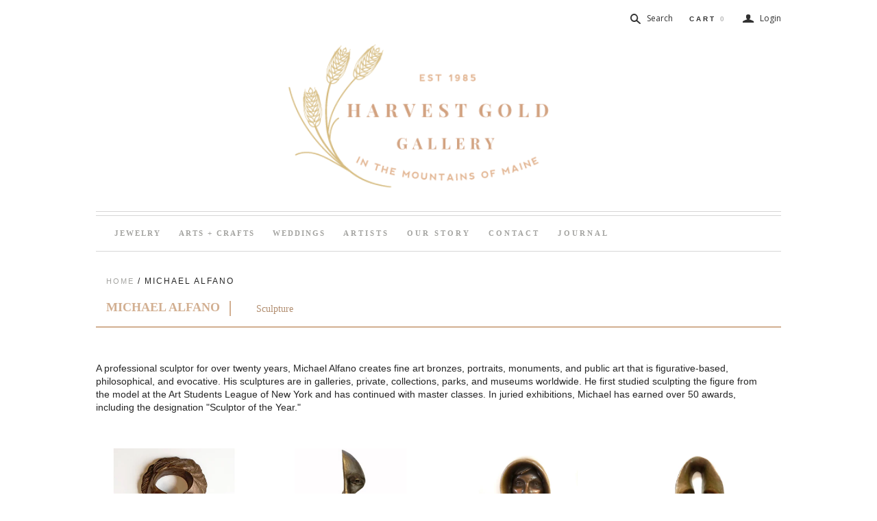

--- FILE ---
content_type: text/html; charset=utf-8
request_url: https://harvestgoldgallery.com/collections/michael-alfano
body_size: 21454
content:
<!DOCTYPE html>
<!--[if lt IE 7]>      <html class="no-js lt-ie10 lt-ie9 lt-ie8 lt-ie7 ie6"> <![endif]-->
<!--[if IE 7]>         <html class="no-js lt-ie10 lt-ie9 lt-ie8 ie7"> <![endif]-->
<!--[if IE 8]>         <html class="no-js lt-ie10 lt-ie9 ie8"> <![endif]-->
<!--[if IE 9]>         <html class="no-js lt-ie10 ie9"> <![endif]-->
<!--[if gt IE 9]><!--> <html class="no-js"> <!--<![endif]-->
<head><link rel="shortcut icon" href="//harvestgoldgallery.com/cdn/shop/t/2/assets/favicon.png?v=88786513145797340361408209227" type="image/png" /><meta name="p:domain_verify" content="157a0abb9055dec400dbec6e30df1bc1"/><link rel="canonical" href="https://harvestgoldgallery.com/collections/michael-alfano">
<link href="https://monorail-edge.shopifysvc.com" rel="dns-prefetch">
<script>(function(){if ("sendBeacon" in navigator && "performance" in window) {try {var session_token_from_headers = performance.getEntriesByType('navigation')[0].serverTiming.find(x => x.name == '_s').description;} catch {var session_token_from_headers = undefined;}var session_cookie_matches = document.cookie.match(/_shopify_s=([^;]*)/);var session_token_from_cookie = session_cookie_matches && session_cookie_matches.length === 2 ? session_cookie_matches[1] : "";var session_token = session_token_from_headers || session_token_from_cookie || "";function handle_abandonment_event(e) {var entries = performance.getEntries().filter(function(entry) {return /monorail-edge.shopifysvc.com/.test(entry.name);});if (!window.abandonment_tracked && entries.length === 0) {window.abandonment_tracked = true;var currentMs = Date.now();var navigation_start = performance.timing.navigationStart;var payload = {shop_id: 2772223,url: window.location.href,navigation_start,duration: currentMs - navigation_start,session_token,page_type: "collection"};window.navigator.sendBeacon("https://monorail-edge.shopifysvc.com/v1/produce", JSON.stringify({schema_id: "online_store_buyer_site_abandonment/1.1",payload: payload,metadata: {event_created_at_ms: currentMs,event_sent_at_ms: currentMs}}));}}window.addEventListener('pagehide', handle_abandonment_event);}}());</script>
<script id="web-pixels-manager-setup">(function e(e,d,r,n,o){if(void 0===o&&(o={}),!Boolean(null===(a=null===(i=window.Shopify)||void 0===i?void 0:i.analytics)||void 0===a?void 0:a.replayQueue)){var i,a;window.Shopify=window.Shopify||{};var t=window.Shopify;t.analytics=t.analytics||{};var s=t.analytics;s.replayQueue=[],s.publish=function(e,d,r){return s.replayQueue.push([e,d,r]),!0};try{self.performance.mark("wpm:start")}catch(e){}var l=function(){var e={modern:/Edge?\/(1{2}[4-9]|1[2-9]\d|[2-9]\d{2}|\d{4,})\.\d+(\.\d+|)|Firefox\/(1{2}[4-9]|1[2-9]\d|[2-9]\d{2}|\d{4,})\.\d+(\.\d+|)|Chrom(ium|e)\/(9{2}|\d{3,})\.\d+(\.\d+|)|(Maci|X1{2}).+ Version\/(15\.\d+|(1[6-9]|[2-9]\d|\d{3,})\.\d+)([,.]\d+|)( \(\w+\)|)( Mobile\/\w+|) Safari\/|Chrome.+OPR\/(9{2}|\d{3,})\.\d+\.\d+|(CPU[ +]OS|iPhone[ +]OS|CPU[ +]iPhone|CPU IPhone OS|CPU iPad OS)[ +]+(15[._]\d+|(1[6-9]|[2-9]\d|\d{3,})[._]\d+)([._]\d+|)|Android:?[ /-](13[3-9]|1[4-9]\d|[2-9]\d{2}|\d{4,})(\.\d+|)(\.\d+|)|Android.+Firefox\/(13[5-9]|1[4-9]\d|[2-9]\d{2}|\d{4,})\.\d+(\.\d+|)|Android.+Chrom(ium|e)\/(13[3-9]|1[4-9]\d|[2-9]\d{2}|\d{4,})\.\d+(\.\d+|)|SamsungBrowser\/([2-9]\d|\d{3,})\.\d+/,legacy:/Edge?\/(1[6-9]|[2-9]\d|\d{3,})\.\d+(\.\d+|)|Firefox\/(5[4-9]|[6-9]\d|\d{3,})\.\d+(\.\d+|)|Chrom(ium|e)\/(5[1-9]|[6-9]\d|\d{3,})\.\d+(\.\d+|)([\d.]+$|.*Safari\/(?![\d.]+ Edge\/[\d.]+$))|(Maci|X1{2}).+ Version\/(10\.\d+|(1[1-9]|[2-9]\d|\d{3,})\.\d+)([,.]\d+|)( \(\w+\)|)( Mobile\/\w+|) Safari\/|Chrome.+OPR\/(3[89]|[4-9]\d|\d{3,})\.\d+\.\d+|(CPU[ +]OS|iPhone[ +]OS|CPU[ +]iPhone|CPU IPhone OS|CPU iPad OS)[ +]+(10[._]\d+|(1[1-9]|[2-9]\d|\d{3,})[._]\d+)([._]\d+|)|Android:?[ /-](13[3-9]|1[4-9]\d|[2-9]\d{2}|\d{4,})(\.\d+|)(\.\d+|)|Mobile Safari.+OPR\/([89]\d|\d{3,})\.\d+\.\d+|Android.+Firefox\/(13[5-9]|1[4-9]\d|[2-9]\d{2}|\d{4,})\.\d+(\.\d+|)|Android.+Chrom(ium|e)\/(13[3-9]|1[4-9]\d|[2-9]\d{2}|\d{4,})\.\d+(\.\d+|)|Android.+(UC? ?Browser|UCWEB|U3)[ /]?(15\.([5-9]|\d{2,})|(1[6-9]|[2-9]\d|\d{3,})\.\d+)\.\d+|SamsungBrowser\/(5\.\d+|([6-9]|\d{2,})\.\d+)|Android.+MQ{2}Browser\/(14(\.(9|\d{2,})|)|(1[5-9]|[2-9]\d|\d{3,})(\.\d+|))(\.\d+|)|K[Aa][Ii]OS\/(3\.\d+|([4-9]|\d{2,})\.\d+)(\.\d+|)/},d=e.modern,r=e.legacy,n=navigator.userAgent;return n.match(d)?"modern":n.match(r)?"legacy":"unknown"}(),u="modern"===l?"modern":"legacy",c=(null!=n?n:{modern:"",legacy:""})[u],f=function(e){return[e.baseUrl,"/wpm","/b",e.hashVersion,"modern"===e.buildTarget?"m":"l",".js"].join("")}({baseUrl:d,hashVersion:r,buildTarget:u}),m=function(e){var d=e.version,r=e.bundleTarget,n=e.surface,o=e.pageUrl,i=e.monorailEndpoint;return{emit:function(e){var a=e.status,t=e.errorMsg,s=(new Date).getTime(),l=JSON.stringify({metadata:{event_sent_at_ms:s},events:[{schema_id:"web_pixels_manager_load/3.1",payload:{version:d,bundle_target:r,page_url:o,status:a,surface:n,error_msg:t},metadata:{event_created_at_ms:s}}]});if(!i)return console&&console.warn&&console.warn("[Web Pixels Manager] No Monorail endpoint provided, skipping logging."),!1;try{return self.navigator.sendBeacon.bind(self.navigator)(i,l)}catch(e){}var u=new XMLHttpRequest;try{return u.open("POST",i,!0),u.setRequestHeader("Content-Type","text/plain"),u.send(l),!0}catch(e){return console&&console.warn&&console.warn("[Web Pixels Manager] Got an unhandled error while logging to Monorail."),!1}}}}({version:r,bundleTarget:l,surface:e.surface,pageUrl:self.location.href,monorailEndpoint:e.monorailEndpoint});try{o.browserTarget=l,function(e){var d=e.src,r=e.async,n=void 0===r||r,o=e.onload,i=e.onerror,a=e.sri,t=e.scriptDataAttributes,s=void 0===t?{}:t,l=document.createElement("script"),u=document.querySelector("head"),c=document.querySelector("body");if(l.async=n,l.src=d,a&&(l.integrity=a,l.crossOrigin="anonymous"),s)for(var f in s)if(Object.prototype.hasOwnProperty.call(s,f))try{l.dataset[f]=s[f]}catch(e){}if(o&&l.addEventListener("load",o),i&&l.addEventListener("error",i),u)u.appendChild(l);else{if(!c)throw new Error("Did not find a head or body element to append the script");c.appendChild(l)}}({src:f,async:!0,onload:function(){if(!function(){var e,d;return Boolean(null===(d=null===(e=window.Shopify)||void 0===e?void 0:e.analytics)||void 0===d?void 0:d.initialized)}()){var d=window.webPixelsManager.init(e)||void 0;if(d){var r=window.Shopify.analytics;r.replayQueue.forEach((function(e){var r=e[0],n=e[1],o=e[2];d.publishCustomEvent(r,n,o)})),r.replayQueue=[],r.publish=d.publishCustomEvent,r.visitor=d.visitor,r.initialized=!0}}},onerror:function(){return m.emit({status:"failed",errorMsg:"".concat(f," has failed to load")})},sri:function(e){var d=/^sha384-[A-Za-z0-9+/=]+$/;return"string"==typeof e&&d.test(e)}(c)?c:"",scriptDataAttributes:o}),m.emit({status:"loading"})}catch(e){m.emit({status:"failed",errorMsg:(null==e?void 0:e.message)||"Unknown error"})}}})({shopId: 2772223,storefrontBaseUrl: "https://harvestgoldgallery.com",extensionsBaseUrl: "https://extensions.shopifycdn.com/cdn/shopifycloud/web-pixels-manager",monorailEndpoint: "https://monorail-edge.shopifysvc.com/unstable/produce_batch",surface: "storefront-renderer",enabledBetaFlags: ["2dca8a86"],webPixelsConfigList: [{"id":"464584939","configuration":"{\"config\":\"{\\\"pixel_id\\\":\\\"G-YYP2HPHV9W\\\",\\\"gtag_events\\\":[{\\\"type\\\":\\\"begin_checkout\\\",\\\"action_label\\\":\\\"G-YYP2HPHV9W\\\"},{\\\"type\\\":\\\"search\\\",\\\"action_label\\\":\\\"G-YYP2HPHV9W\\\"},{\\\"type\\\":\\\"view_item\\\",\\\"action_label\\\":\\\"G-YYP2HPHV9W\\\"},{\\\"type\\\":\\\"purchase\\\",\\\"action_label\\\":\\\"G-YYP2HPHV9W\\\"},{\\\"type\\\":\\\"page_view\\\",\\\"action_label\\\":\\\"G-YYP2HPHV9W\\\"},{\\\"type\\\":\\\"add_payment_info\\\",\\\"action_label\\\":\\\"G-YYP2HPHV9W\\\"},{\\\"type\\\":\\\"add_to_cart\\\",\\\"action_label\\\":\\\"G-YYP2HPHV9W\\\"}],\\\"enable_monitoring_mode\\\":false}\"}","eventPayloadVersion":"v1","runtimeContext":"OPEN","scriptVersion":"b2a88bafab3e21179ed38636efcd8a93","type":"APP","apiClientId":1780363,"privacyPurposes":[],"dataSharingAdjustments":{"protectedCustomerApprovalScopes":["read_customer_address","read_customer_email","read_customer_name","read_customer_personal_data","read_customer_phone"]}},{"id":"76939499","configuration":"{\"tagID\":\"2612425109175\"}","eventPayloadVersion":"v1","runtimeContext":"STRICT","scriptVersion":"18031546ee651571ed29edbe71a3550b","type":"APP","apiClientId":3009811,"privacyPurposes":["ANALYTICS","MARKETING","SALE_OF_DATA"],"dataSharingAdjustments":{"protectedCustomerApprovalScopes":["read_customer_address","read_customer_email","read_customer_name","read_customer_personal_data","read_customer_phone"]}},{"id":"75071723","eventPayloadVersion":"v1","runtimeContext":"LAX","scriptVersion":"1","type":"CUSTOM","privacyPurposes":["ANALYTICS"],"name":"Google Analytics tag (migrated)"},{"id":"shopify-app-pixel","configuration":"{}","eventPayloadVersion":"v1","runtimeContext":"STRICT","scriptVersion":"0450","apiClientId":"shopify-pixel","type":"APP","privacyPurposes":["ANALYTICS","MARKETING"]},{"id":"shopify-custom-pixel","eventPayloadVersion":"v1","runtimeContext":"LAX","scriptVersion":"0450","apiClientId":"shopify-pixel","type":"CUSTOM","privacyPurposes":["ANALYTICS","MARKETING"]}],isMerchantRequest: false,initData: {"shop":{"name":"Harvest Gold Gallery","paymentSettings":{"currencyCode":"USD"},"myshopifyDomain":"harvest-gold-gallery.myshopify.com","countryCode":"US","storefrontUrl":"https:\/\/harvestgoldgallery.com"},"customer":null,"cart":null,"checkout":null,"productVariants":[],"purchasingCompany":null},},"https://harvestgoldgallery.com/cdn","fcfee988w5aeb613cpc8e4bc33m6693e112",{"modern":"","legacy":""},{"shopId":"2772223","storefrontBaseUrl":"https:\/\/harvestgoldgallery.com","extensionBaseUrl":"https:\/\/extensions.shopifycdn.com\/cdn\/shopifycloud\/web-pixels-manager","surface":"storefront-renderer","enabledBetaFlags":"[\"2dca8a86\"]","isMerchantRequest":"false","hashVersion":"fcfee988w5aeb613cpc8e4bc33m6693e112","publish":"custom","events":"[[\"page_viewed\",{}],[\"collection_viewed\",{\"collection\":{\"id\":\"184179392648\",\"title\":\"Michael Alfano\",\"productVariants\":[{\"price\":{\"amount\":300.0,\"currencyCode\":\"USD\"},\"product\":{\"title\":\"\\\"Questioning Mind\\\" by Michael Alfano\",\"vendor\":\"Harvest Gold Gallery\",\"id\":\"4974109032584\",\"untranslatedTitle\":\"\\\"Questioning Mind\\\" by Michael Alfano\",\"url\":\"\/products\/questioning-mind-by-michael-alfano\",\"type\":\"Sculpture\"},\"id\":\"33930413801608\",\"image\":{\"src\":\"\/\/harvestgoldgallery.com\/cdn\/shop\/files\/Untitleddesign-2024-08-14T110410.454.png?v=1723647956\"},\"sku\":\"\",\"title\":\"Default Title\",\"untranslatedTitle\":\"Default Title\"},{\"price\":{\"amount\":1200.0,\"currencyCode\":\"USD\"},\"product\":{\"title\":\"\\\"Music Grande\\\" by Michael Alfano\",\"vendor\":\"Harvest Gold Gallery\",\"id\":\"5351982268584\",\"untranslatedTitle\":\"\\\"Music Grande\\\" by Michael Alfano\",\"url\":\"\/products\/music-grande-by-michael-alfano\",\"type\":\"Sculpture\"},\"id\":\"34925108035752\",\"image\":{\"src\":\"\/\/harvestgoldgallery.com\/cdn\/shop\/products\/Untitleddesign-2020-06-28T131549.998.png?v=1593370431\"},\"sku\":\"\",\"title\":\"Default Title\",\"untranslatedTitle\":\"Default Title\"},{\"price\":{\"amount\":300.0,\"currencyCode\":\"USD\"},\"product\":{\"title\":\"\\\"Hope\\\" by Michael Alfano\",\"vendor\":\"Harvest Gold Gallery\",\"id\":\"5351919583400\",\"untranslatedTitle\":\"\\\"Hope\\\" by Michael Alfano\",\"url\":\"\/products\/hope-by-michael-alfano\",\"type\":\"Sculpture\"},\"id\":\"34924694536360\",\"image\":{\"src\":\"\/\/harvestgoldgallery.com\/cdn\/shop\/products\/Untitleddesign-2020-06-28T142448.490.png?v=1593368708\"},\"sku\":\"\",\"title\":\"Default Title\",\"untranslatedTitle\":\"Default Title\"},{\"price\":{\"amount\":300.0,\"currencyCode\":\"USD\"},\"product\":{\"title\":\"\\\"Wow\\\" by Michael Alfano\",\"vendor\":\"Harvest Gold Gallery\",\"id\":\"5351893991592\",\"untranslatedTitle\":\"\\\"Wow\\\" by Michael Alfano\",\"url\":\"\/products\/wow-by-michael-alfano\",\"type\":\"Sculpture\"},\"id\":\"34924495175848\",\"image\":{\"src\":\"\/\/harvestgoldgallery.com\/cdn\/shop\/products\/Untitleddesign-2020-06-28T140509.428.png?v=1593368080\"},\"sku\":\"\",\"title\":\"Default Title\",\"untranslatedTitle\":\"Default Title\"},{\"price\":{\"amount\":1200.0,\"currencyCode\":\"USD\"},\"product\":{\"title\":\"\\\"Questioning Mind Grande\\\" by Michael Alfano\",\"vendor\":\"Harvest Gold Gallery\",\"id\":\"5351860502696\",\"untranslatedTitle\":\"\\\"Questioning Mind Grande\\\" by Michael Alfano\",\"url\":\"\/products\/questioning-mind-large-by-michael-alfano\",\"type\":\"Sculpture\"},\"id\":\"34924232409256\",\"image\":{\"src\":\"\/\/harvestgoldgallery.com\/cdn\/shop\/products\/Untitleddesign-2020-06-28T132054.016.png?v=1626027939\"},\"sku\":\"\",\"title\":\"Default Title\",\"untranslatedTitle\":\"Default Title\"},{\"price\":{\"amount\":650.0,\"currencyCode\":\"USD\"},\"product\":{\"title\":\"\\\"We Two Together\\\" by Michael Alfano\",\"vendor\":\"Harvest Gold Gallery\",\"id\":\"4974106640520\",\"untranslatedTitle\":\"\\\"We Two Together\\\" by Michael Alfano\",\"url\":\"\/products\/we-two-together-by-michael-alfano\",\"type\":\"Sculpture\"},\"id\":\"33930397581448\",\"image\":{\"src\":\"\/\/harvestgoldgallery.com\/cdn\/shop\/products\/Untitleddesign-2020-05-14T104333.196.png?v=1589468352\"},\"sku\":\"\",\"title\":\"Default Title\",\"untranslatedTitle\":\"Default Title\"},{\"price\":{\"amount\":450.0,\"currencyCode\":\"USD\"},\"product\":{\"title\":\"\\\"Liquid Sunshine\\\" by Michael Alfano\",\"vendor\":\"Harvest Gold Gallery\",\"id\":\"4974098808968\",\"untranslatedTitle\":\"\\\"Liquid Sunshine\\\" by Michael Alfano\",\"url\":\"\/products\/liquid-sunshine-by-michael-alfano\",\"type\":\"Sculpture\"},\"id\":\"33930347872392\",\"image\":{\"src\":\"\/\/harvestgoldgallery.com\/cdn\/shop\/products\/Untitleddesign-2020-05-14T104548.993.png?v=1589468091\"},\"sku\":\"\",\"title\":\"Default Title\",\"untranslatedTitle\":\"Default Title\"},{\"price\":{\"amount\":300.0,\"currencyCode\":\"USD\"},\"product\":{\"title\":\"\\\"Money\\\" By Michael Alfano\",\"vendor\":\"Harvest Gold Gallery\",\"id\":\"1869615759409\",\"untranslatedTitle\":\"\\\"Money\\\" By Michael Alfano\",\"url\":\"\/products\/money-by-michael-alfano\",\"type\":\"Sculpture\"},\"id\":\"14583244750897\",\"image\":{\"src\":\"\/\/harvestgoldgallery.com\/cdn\/shop\/files\/Untitleddesign-2024-08-14T110310.909.png?v=1723647928\"},\"sku\":\"\",\"title\":\"Default Title\",\"untranslatedTitle\":\"Default Title\"},{\"price\":{\"amount\":300.0,\"currencyCode\":\"USD\"},\"product\":{\"title\":\"\\\"Music\\\" By Michael Alfano\",\"vendor\":\"Harvest Gold Gallery\",\"id\":\"1869612220465\",\"untranslatedTitle\":\"\\\"Music\\\" By Michael Alfano\",\"url\":\"\/products\/music-by-michael-alfano\",\"type\":\"Sculpture\"},\"id\":\"14583228399665\",\"image\":{\"src\":\"\/\/harvestgoldgallery.com\/cdn\/shop\/products\/Untitled_design_-_2019-03-02T144209.160.png?v=1551555911\"},\"sku\":\"\",\"title\":\"Default Title\",\"untranslatedTitle\":\"Default Title\"},{\"price\":{\"amount\":300.0,\"currencyCode\":\"USD\"},\"product\":{\"title\":\"\\\"Buddha Within\\\" By Michael Alfano\",\"vendor\":\"Harvest Gold Gallery\",\"id\":\"1869607993393\",\"untranslatedTitle\":\"\\\"Buddha Within\\\" By Michael Alfano\",\"url\":\"\/products\/buddha-within-by-michael-alfano\",\"type\":\"Sculpture\"},\"id\":\"14583212638257\",\"image\":{\"src\":\"\/\/harvestgoldgallery.com\/cdn\/shop\/files\/Untitleddesign-2024-08-14T110342.124.png?v=1723647902\"},\"sku\":\"\",\"title\":\"Default Title\",\"untranslatedTitle\":\"Default Title\"}]}}]]"});</script><script>
  window.ShopifyAnalytics = window.ShopifyAnalytics || {};
  window.ShopifyAnalytics.meta = window.ShopifyAnalytics.meta || {};
  window.ShopifyAnalytics.meta.currency = 'USD';
  var meta = {"products":[{"id":4974109032584,"gid":"gid:\/\/shopify\/Product\/4974109032584","vendor":"Harvest Gold Gallery","type":"Sculpture","handle":"questioning-mind-by-michael-alfano","variants":[{"id":33930413801608,"price":30000,"name":"\"Questioning Mind\" by Michael Alfano","public_title":null,"sku":""}],"remote":false},{"id":5351982268584,"gid":"gid:\/\/shopify\/Product\/5351982268584","vendor":"Harvest Gold Gallery","type":"Sculpture","handle":"music-grande-by-michael-alfano","variants":[{"id":34925108035752,"price":120000,"name":"\"Music Grande\" by Michael Alfano","public_title":null,"sku":""}],"remote":false},{"id":5351919583400,"gid":"gid:\/\/shopify\/Product\/5351919583400","vendor":"Harvest Gold Gallery","type":"Sculpture","handle":"hope-by-michael-alfano","variants":[{"id":34924694536360,"price":30000,"name":"\"Hope\" by Michael Alfano","public_title":null,"sku":""}],"remote":false},{"id":5351893991592,"gid":"gid:\/\/shopify\/Product\/5351893991592","vendor":"Harvest Gold Gallery","type":"Sculpture","handle":"wow-by-michael-alfano","variants":[{"id":34924495175848,"price":30000,"name":"\"Wow\" by Michael Alfano","public_title":null,"sku":""}],"remote":false},{"id":5351860502696,"gid":"gid:\/\/shopify\/Product\/5351860502696","vendor":"Harvest Gold Gallery","type":"Sculpture","handle":"questioning-mind-large-by-michael-alfano","variants":[{"id":34924232409256,"price":120000,"name":"\"Questioning Mind Grande\" by Michael Alfano","public_title":null,"sku":""}],"remote":false},{"id":4974106640520,"gid":"gid:\/\/shopify\/Product\/4974106640520","vendor":"Harvest Gold Gallery","type":"Sculpture","handle":"we-two-together-by-michael-alfano","variants":[{"id":33930397581448,"price":65000,"name":"\"We Two Together\" by Michael Alfano","public_title":null,"sku":""}],"remote":false},{"id":4974098808968,"gid":"gid:\/\/shopify\/Product\/4974098808968","vendor":"Harvest Gold Gallery","type":"Sculpture","handle":"liquid-sunshine-by-michael-alfano","variants":[{"id":33930347872392,"price":45000,"name":"\"Liquid Sunshine\" by Michael Alfano","public_title":null,"sku":""}],"remote":false},{"id":1869615759409,"gid":"gid:\/\/shopify\/Product\/1869615759409","vendor":"Harvest Gold Gallery","type":"Sculpture","handle":"money-by-michael-alfano","variants":[{"id":14583244750897,"price":30000,"name":"\"Money\" By Michael Alfano","public_title":null,"sku":""}],"remote":false},{"id":1869612220465,"gid":"gid:\/\/shopify\/Product\/1869612220465","vendor":"Harvest Gold Gallery","type":"Sculpture","handle":"music-by-michael-alfano","variants":[{"id":14583228399665,"price":30000,"name":"\"Music\" By Michael Alfano","public_title":null,"sku":""}],"remote":false},{"id":1869607993393,"gid":"gid:\/\/shopify\/Product\/1869607993393","vendor":"Harvest Gold Gallery","type":"Sculpture","handle":"buddha-within-by-michael-alfano","variants":[{"id":14583212638257,"price":30000,"name":"\"Buddha Within\" By Michael Alfano","public_title":null,"sku":""}],"remote":false}],"page":{"pageType":"collection","resourceType":"collection","resourceId":184179392648,"requestId":"dc1d50b6-99a7-45de-8203-e0174f3e0cd3-1769452317"}};
  for (var attr in meta) {
    window.ShopifyAnalytics.meta[attr] = meta[attr];
  }
</script>
<script class="analytics">
  (function () {
    var customDocumentWrite = function(content) {
      var jquery = null;

      if (window.jQuery) {
        jquery = window.jQuery;
      } else if (window.Checkout && window.Checkout.$) {
        jquery = window.Checkout.$;
      }

      if (jquery) {
        jquery('body').append(content);
      }
    };

    var hasLoggedConversion = function(token) {
      if (token) {
        return document.cookie.indexOf('loggedConversion=' + token) !== -1;
      }
      return false;
    }

    var setCookieIfConversion = function(token) {
      if (token) {
        var twoMonthsFromNow = new Date(Date.now());
        twoMonthsFromNow.setMonth(twoMonthsFromNow.getMonth() + 2);

        document.cookie = 'loggedConversion=' + token + '; expires=' + twoMonthsFromNow;
      }
    }

    var trekkie = window.ShopifyAnalytics.lib = window.trekkie = window.trekkie || [];
    if (trekkie.integrations) {
      return;
    }
    trekkie.methods = [
      'identify',
      'page',
      'ready',
      'track',
      'trackForm',
      'trackLink'
    ];
    trekkie.factory = function(method) {
      return function() {
        var args = Array.prototype.slice.call(arguments);
        args.unshift(method);
        trekkie.push(args);
        return trekkie;
      };
    };
    for (var i = 0; i < trekkie.methods.length; i++) {
      var key = trekkie.methods[i];
      trekkie[key] = trekkie.factory(key);
    }
    trekkie.load = function(config) {
      trekkie.config = config || {};
      trekkie.config.initialDocumentCookie = document.cookie;
      var first = document.getElementsByTagName('script')[0];
      var script = document.createElement('script');
      script.type = 'text/javascript';
      script.onerror = function(e) {
        var scriptFallback = document.createElement('script');
        scriptFallback.type = 'text/javascript';
        scriptFallback.onerror = function(error) {
                var Monorail = {
      produce: function produce(monorailDomain, schemaId, payload) {
        var currentMs = new Date().getTime();
        var event = {
          schema_id: schemaId,
          payload: payload,
          metadata: {
            event_created_at_ms: currentMs,
            event_sent_at_ms: currentMs
          }
        };
        return Monorail.sendRequest("https://" + monorailDomain + "/v1/produce", JSON.stringify(event));
      },
      sendRequest: function sendRequest(endpointUrl, payload) {
        // Try the sendBeacon API
        if (window && window.navigator && typeof window.navigator.sendBeacon === 'function' && typeof window.Blob === 'function' && !Monorail.isIos12()) {
          var blobData = new window.Blob([payload], {
            type: 'text/plain'
          });

          if (window.navigator.sendBeacon(endpointUrl, blobData)) {
            return true;
          } // sendBeacon was not successful

        } // XHR beacon

        var xhr = new XMLHttpRequest();

        try {
          xhr.open('POST', endpointUrl);
          xhr.setRequestHeader('Content-Type', 'text/plain');
          xhr.send(payload);
        } catch (e) {
          console.log(e);
        }

        return false;
      },
      isIos12: function isIos12() {
        return window.navigator.userAgent.lastIndexOf('iPhone; CPU iPhone OS 12_') !== -1 || window.navigator.userAgent.lastIndexOf('iPad; CPU OS 12_') !== -1;
      }
    };
    Monorail.produce('monorail-edge.shopifysvc.com',
      'trekkie_storefront_load_errors/1.1',
      {shop_id: 2772223,
      theme_id: 8127901,
      app_name: "storefront",
      context_url: window.location.href,
      source_url: "//harvestgoldgallery.com/cdn/s/trekkie.storefront.a804e9514e4efded663580eddd6991fcc12b5451.min.js"});

        };
        scriptFallback.async = true;
        scriptFallback.src = '//harvestgoldgallery.com/cdn/s/trekkie.storefront.a804e9514e4efded663580eddd6991fcc12b5451.min.js';
        first.parentNode.insertBefore(scriptFallback, first);
      };
      script.async = true;
      script.src = '//harvestgoldgallery.com/cdn/s/trekkie.storefront.a804e9514e4efded663580eddd6991fcc12b5451.min.js';
      first.parentNode.insertBefore(script, first);
    };
    trekkie.load(
      {"Trekkie":{"appName":"storefront","development":false,"defaultAttributes":{"shopId":2772223,"isMerchantRequest":null,"themeId":8127901,"themeCityHash":"4764793232688312346","contentLanguage":"en","currency":"USD","eventMetadataId":"279ce956-a7a3-46cb-b8fe-5c0931302736"},"isServerSideCookieWritingEnabled":true,"monorailRegion":"shop_domain","enabledBetaFlags":["65f19447"]},"Session Attribution":{},"S2S":{"facebookCapiEnabled":false,"source":"trekkie-storefront-renderer","apiClientId":580111}}
    );

    var loaded = false;
    trekkie.ready(function() {
      if (loaded) return;
      loaded = true;

      window.ShopifyAnalytics.lib = window.trekkie;

      var originalDocumentWrite = document.write;
      document.write = customDocumentWrite;
      try { window.ShopifyAnalytics.merchantGoogleAnalytics.call(this); } catch(error) {};
      document.write = originalDocumentWrite;

      window.ShopifyAnalytics.lib.page(null,{"pageType":"collection","resourceType":"collection","resourceId":184179392648,"requestId":"dc1d50b6-99a7-45de-8203-e0174f3e0cd3-1769452317","shopifyEmitted":true});

      var match = window.location.pathname.match(/checkouts\/(.+)\/(thank_you|post_purchase)/)
      var token = match? match[1]: undefined;
      if (!hasLoggedConversion(token)) {
        setCookieIfConversion(token);
        window.ShopifyAnalytics.lib.track("Viewed Product Category",{"currency":"USD","category":"Collection: michael-alfano","collectionName":"michael-alfano","collectionId":184179392648,"nonInteraction":true},undefined,undefined,{"shopifyEmitted":true});
      }
    });


        var eventsListenerScript = document.createElement('script');
        eventsListenerScript.async = true;
        eventsListenerScript.src = "//harvestgoldgallery.com/cdn/shopifycloud/storefront/assets/shop_events_listener-3da45d37.js";
        document.getElementsByTagName('head')[0].appendChild(eventsListenerScript);

})();</script>
  <script>
  if (!window.ga || (window.ga && typeof window.ga !== 'function')) {
    window.ga = function ga() {
      (window.ga.q = window.ga.q || []).push(arguments);
      if (window.Shopify && window.Shopify.analytics && typeof window.Shopify.analytics.publish === 'function') {
        window.Shopify.analytics.publish("ga_stub_called", {}, {sendTo: "google_osp_migration"});
      }
      console.error("Shopify's Google Analytics stub called with:", Array.from(arguments), "\nSee https://help.shopify.com/manual/promoting-marketing/pixels/pixel-migration#google for more information.");
    };
    if (window.Shopify && window.Shopify.analytics && typeof window.Shopify.analytics.publish === 'function') {
      window.Shopify.analytics.publish("ga_stub_initialized", {}, {sendTo: "google_osp_migration"});
    }
  }
</script>
<script
  defer
  src="https://harvestgoldgallery.com/cdn/shopifycloud/perf-kit/shopify-perf-kit-3.0.4.min.js"
  data-application="storefront-renderer"
  data-shop-id="2772223"
  data-render-region="gcp-us-central1"
  data-page-type="collection"
  data-theme-instance-id="8127901"
  data-theme-name=""
  data-theme-version=""
  data-monorail-region="shop_domain"
  data-resource-timing-sampling-rate="10"
  data-shs="true"
  data-shs-beacon="true"
  data-shs-export-with-fetch="true"
  data-shs-logs-sample-rate="1"
  data-shs-beacon-endpoint="https://harvestgoldgallery.com/api/collect"
></script>
</head>
<!--
==========================================================================
     Atlantic v7.3.0
     Updated: April 30, 2014
     Website: http://pixelunion.net
     Themes: http://pixelunion.net/themes
  ==========================================================================
  -->

  <meta charset="utf-8">
  <meta http-equiv="X-UA-Compatible" content="IE=edge,chrome=1">
  <title> Michael Alfano &ndash; Harvest Gold Gallery </title>

  
    <meta name="description" content="A professional sculptor for over twenty years, Michael Alfano creates fine art bronzes, portraits, monuments, and public art that is figurative-based, philosophical, and evocative. His sculptures are in galleries, private, collections, parks, and museums worldwide. He first studied sculpting the figure from the model a">
  

  <meta name="viewport" content="width=device-width" />
  <link href="//harvestgoldgallery.com/cdn/shop/t/2/assets/favicon.ico?v=891" rel="shortcut icon" />

  <!-- Fonts
  ///////////////////////////////////////// -->

  
  

  
  
    <link href='//fonts.googleapis.com/css?family=Raleway:400,700,600' rel='stylesheet' type='text/css'>
  

  
  
    <link href='//fonts.googleapis.com/css?family=Open+Sans:400italic,600italic,700italic,400,700,600' rel='stylesheet' type='text/css'>
  

  
  

  
  


  <!-- Theme CSS
  ///////////////////////////////////////// -->
  <link href="//harvestgoldgallery.com/cdn/shop/t/2/assets/style.css?v=177278414109563725601739108637" rel="stylesheet" type="text/css" media="all" />


  <!-- Third party JS Assets
  ///////////////////////////////////////// -->
  <script src="//harvestgoldgallery.com/cdn/shop/t/2/assets/modernizr-2.6.2.min.js?v=50531152946347040941399486222" type="text/javascript"></script>
  <script src="//harvestgoldgallery.com/cdn/shop/t/2/assets/jquery-1.9.min.js?v=136492365333074911931399486222" type="text/javascript"></script>

  <script src="//harvestgoldgallery.com/cdn/shopifycloud/storefront/assets/themes_support/option_selection-b017cd28.js" type="text/javascript"></script>

  

  <!-- Facebook Open Graph -->
<meta property="og:type" content="website" />
<meta property="og:site_name" content="Harvest Gold Gallery" />
<meta property="og:url" content="https://harvestgoldgallery.com/collections/michael-alfano" />
<meta property="og:title" content="Michael Alfano" />

  <meta property="og:description" content="A professional sculptor for over twenty years, Michael Alfano creates fine art bronzes, portraits, monuments, and public art that is figurative-based, philosophical, and evocative. His sculptures are in galleries, private, collections, parks, and museums worldwide. He first studied sculpting the figure from the model a" />
  
    <meta property="og:image" content="http://harvestgoldgallery.com/cdn/shop/t/2/assets/logo.png?v=173511246303880197491408151722" />
    <meta property="og:image:secure_url" content="https://harvestgoldgallery.com/cdn/shop/t/2/assets/logo.png?v=173511246303880197491408151722" />
  


<!-- Twitter Card -->

  <meta name="twitter:card" content="summary">
  <meta name="twitter:title" content="Harvest Gold Gallery" />
  <meta name="twitter:url" content="https://harvestgoldgallery.com/collections/michael-alfano">
  <meta name="twitter:description" content="A professional sculptor for over twenty years, Michael Alfano creates fine art bronzes, portraits, monuments, and public art that is figurative-based, philosophical, and evocative. His sculptures are in galleries, private, collections, parks, and museums worldwide. He first studied sculpting the figure from the model a" />
  
    <meta name="twitter:image" content="//harvestgoldgallery.com/cdn/shop/t/2/assets/logo.png?v=173511246303880197491408151722" />
  

  <link href="//maxcdn.bootstrapcdn.com/font-awesome/4.1.0/css/font-awesome.min.css" rel="stylesheet">
  <!-- Store object
  ///////////////////////////////////////// -->
  <script type="text/javascript">
    settings = {}
    settings.logo                   = true;
    settings.products               = new Array();
    settings.currency               = 'USD';
    settings.currencyFormat         = "${{amount}} USD";
    settings.shippingCalculator     = 'false';
    settings.productImageBorders    = false;
    settings.slideshowPagination    = false;
    settings.autoplaySlideshow      = true;
    settings.autoplayDelay          = '4';
    settings.fullsizeProductViewer  = false;
    Shopify.money_format = "${{amount}}";
  </script>

  <script>window.performance && window.performance.mark && window.performance.mark('shopify.content_for_header.start');</script><meta name="google-site-verification" content="rW5DoaD8TWlz5KlMNWth5OSK9VE0EzeWDSEMwvRHjh8">
<meta id="shopify-digital-wallet" name="shopify-digital-wallet" content="/2772223/digital_wallets/dialog">
<meta name="shopify-checkout-api-token" content="ce68ddf36bc122c587911cfd1edadf27">
<meta id="in-context-paypal-metadata" data-shop-id="2772223" data-venmo-supported="false" data-environment="production" data-locale="en_US" data-paypal-v4="true" data-currency="USD">
<link rel="alternate" type="application/atom+xml" title="Feed" href="/collections/michael-alfano.atom" />
<link rel="alternate" type="application/json+oembed" href="https://harvestgoldgallery.com/collections/michael-alfano.oembed">
<script async="async" src="/checkouts/internal/preloads.js?locale=en-US"></script>
<link rel="preconnect" href="https://shop.app" crossorigin="anonymous">
<script async="async" src="https://shop.app/checkouts/internal/preloads.js?locale=en-US&shop_id=2772223" crossorigin="anonymous"></script>
<script id="shopify-features" type="application/json">{"accessToken":"ce68ddf36bc122c587911cfd1edadf27","betas":["rich-media-storefront-analytics"],"domain":"harvestgoldgallery.com","predictiveSearch":true,"shopId":2772223,"locale":"en"}</script>
<script>var Shopify = Shopify || {};
Shopify.shop = "harvest-gold-gallery.myshopify.com";
Shopify.locale = "en";
Shopify.currency = {"active":"USD","rate":"1.0"};
Shopify.country = "US";
Shopify.theme = {"name":"Atlantic","id":8127901,"schema_name":null,"schema_version":null,"theme_store_id":566,"role":"main"};
Shopify.theme.handle = "null";
Shopify.theme.style = {"id":null,"handle":null};
Shopify.cdnHost = "harvestgoldgallery.com/cdn";
Shopify.routes = Shopify.routes || {};
Shopify.routes.root = "/";</script>
<script type="module">!function(o){(o.Shopify=o.Shopify||{}).modules=!0}(window);</script>
<script>!function(o){function n(){var o=[];function n(){o.push(Array.prototype.slice.apply(arguments))}return n.q=o,n}var t=o.Shopify=o.Shopify||{};t.loadFeatures=n(),t.autoloadFeatures=n()}(window);</script>
<script>
  window.ShopifyPay = window.ShopifyPay || {};
  window.ShopifyPay.apiHost = "shop.app\/pay";
  window.ShopifyPay.redirectState = null;
</script>
<script id="shop-js-analytics" type="application/json">{"pageType":"collection"}</script>
<script defer="defer" async type="module" src="//harvestgoldgallery.com/cdn/shopifycloud/shop-js/modules/v2/client.init-shop-cart-sync_BT-GjEfc.en.esm.js"></script>
<script defer="defer" async type="module" src="//harvestgoldgallery.com/cdn/shopifycloud/shop-js/modules/v2/chunk.common_D58fp_Oc.esm.js"></script>
<script defer="defer" async type="module" src="//harvestgoldgallery.com/cdn/shopifycloud/shop-js/modules/v2/chunk.modal_xMitdFEc.esm.js"></script>
<script type="module">
  await import("//harvestgoldgallery.com/cdn/shopifycloud/shop-js/modules/v2/client.init-shop-cart-sync_BT-GjEfc.en.esm.js");
await import("//harvestgoldgallery.com/cdn/shopifycloud/shop-js/modules/v2/chunk.common_D58fp_Oc.esm.js");
await import("//harvestgoldgallery.com/cdn/shopifycloud/shop-js/modules/v2/chunk.modal_xMitdFEc.esm.js");

  window.Shopify.SignInWithShop?.initShopCartSync?.({"fedCMEnabled":true,"windoidEnabled":true});

</script>
<script>
  window.Shopify = window.Shopify || {};
  if (!window.Shopify.featureAssets) window.Shopify.featureAssets = {};
  window.Shopify.featureAssets['shop-js'] = {"shop-cart-sync":["modules/v2/client.shop-cart-sync_DZOKe7Ll.en.esm.js","modules/v2/chunk.common_D58fp_Oc.esm.js","modules/v2/chunk.modal_xMitdFEc.esm.js"],"init-fed-cm":["modules/v2/client.init-fed-cm_B6oLuCjv.en.esm.js","modules/v2/chunk.common_D58fp_Oc.esm.js","modules/v2/chunk.modal_xMitdFEc.esm.js"],"shop-cash-offers":["modules/v2/client.shop-cash-offers_D2sdYoxE.en.esm.js","modules/v2/chunk.common_D58fp_Oc.esm.js","modules/v2/chunk.modal_xMitdFEc.esm.js"],"shop-login-button":["modules/v2/client.shop-login-button_QeVjl5Y3.en.esm.js","modules/v2/chunk.common_D58fp_Oc.esm.js","modules/v2/chunk.modal_xMitdFEc.esm.js"],"pay-button":["modules/v2/client.pay-button_DXTOsIq6.en.esm.js","modules/v2/chunk.common_D58fp_Oc.esm.js","modules/v2/chunk.modal_xMitdFEc.esm.js"],"shop-button":["modules/v2/client.shop-button_DQZHx9pm.en.esm.js","modules/v2/chunk.common_D58fp_Oc.esm.js","modules/v2/chunk.modal_xMitdFEc.esm.js"],"avatar":["modules/v2/client.avatar_BTnouDA3.en.esm.js"],"init-windoid":["modules/v2/client.init-windoid_CR1B-cfM.en.esm.js","modules/v2/chunk.common_D58fp_Oc.esm.js","modules/v2/chunk.modal_xMitdFEc.esm.js"],"init-shop-for-new-customer-accounts":["modules/v2/client.init-shop-for-new-customer-accounts_C_vY_xzh.en.esm.js","modules/v2/client.shop-login-button_QeVjl5Y3.en.esm.js","modules/v2/chunk.common_D58fp_Oc.esm.js","modules/v2/chunk.modal_xMitdFEc.esm.js"],"init-shop-email-lookup-coordinator":["modules/v2/client.init-shop-email-lookup-coordinator_BI7n9ZSv.en.esm.js","modules/v2/chunk.common_D58fp_Oc.esm.js","modules/v2/chunk.modal_xMitdFEc.esm.js"],"init-shop-cart-sync":["modules/v2/client.init-shop-cart-sync_BT-GjEfc.en.esm.js","modules/v2/chunk.common_D58fp_Oc.esm.js","modules/v2/chunk.modal_xMitdFEc.esm.js"],"shop-toast-manager":["modules/v2/client.shop-toast-manager_DiYdP3xc.en.esm.js","modules/v2/chunk.common_D58fp_Oc.esm.js","modules/v2/chunk.modal_xMitdFEc.esm.js"],"init-customer-accounts":["modules/v2/client.init-customer-accounts_D9ZNqS-Q.en.esm.js","modules/v2/client.shop-login-button_QeVjl5Y3.en.esm.js","modules/v2/chunk.common_D58fp_Oc.esm.js","modules/v2/chunk.modal_xMitdFEc.esm.js"],"init-customer-accounts-sign-up":["modules/v2/client.init-customer-accounts-sign-up_iGw4briv.en.esm.js","modules/v2/client.shop-login-button_QeVjl5Y3.en.esm.js","modules/v2/chunk.common_D58fp_Oc.esm.js","modules/v2/chunk.modal_xMitdFEc.esm.js"],"shop-follow-button":["modules/v2/client.shop-follow-button_CqMgW2wH.en.esm.js","modules/v2/chunk.common_D58fp_Oc.esm.js","modules/v2/chunk.modal_xMitdFEc.esm.js"],"checkout-modal":["modules/v2/client.checkout-modal_xHeaAweL.en.esm.js","modules/v2/chunk.common_D58fp_Oc.esm.js","modules/v2/chunk.modal_xMitdFEc.esm.js"],"shop-login":["modules/v2/client.shop-login_D91U-Q7h.en.esm.js","modules/v2/chunk.common_D58fp_Oc.esm.js","modules/v2/chunk.modal_xMitdFEc.esm.js"],"lead-capture":["modules/v2/client.lead-capture_BJmE1dJe.en.esm.js","modules/v2/chunk.common_D58fp_Oc.esm.js","modules/v2/chunk.modal_xMitdFEc.esm.js"],"payment-terms":["modules/v2/client.payment-terms_Ci9AEqFq.en.esm.js","modules/v2/chunk.common_D58fp_Oc.esm.js","modules/v2/chunk.modal_xMitdFEc.esm.js"]};
</script>
<script>(function() {
  var isLoaded = false;
  function asyncLoad() {
    if (isLoaded) return;
    isLoaded = true;
    var urls = ["https:\/\/chimpstatic.com\/mcjs-connected\/js\/users\/30354aac3904692e32dc39748\/26131db6a439657e8e83c69e6.js?shop=harvest-gold-gallery.myshopify.com"];
    for (var i = 0; i < urls.length; i++) {
      var s = document.createElement('script');
      s.type = 'text/javascript';
      s.async = true;
      s.src = urls[i];
      var x = document.getElementsByTagName('script')[0];
      x.parentNode.insertBefore(s, x);
    }
  };
  if(window.attachEvent) {
    window.attachEvent('onload', asyncLoad);
  } else {
    window.addEventListener('load', asyncLoad, false);
  }
})();</script>
<script id="__st">var __st={"a":2772223,"offset":-18000,"reqid":"dc1d50b6-99a7-45de-8203-e0174f3e0cd3-1769452317","pageurl":"harvestgoldgallery.com\/collections\/michael-alfano","u":"1dbeb96f727e","p":"collection","rtyp":"collection","rid":184179392648};</script>
<script>window.ShopifyPaypalV4VisibilityTracking = true;</script>
<script id="captcha-bootstrap">!function(){'use strict';const t='contact',e='account',n='new_comment',o=[[t,t],['blogs',n],['comments',n],[t,'customer']],c=[[e,'customer_login'],[e,'guest_login'],[e,'recover_customer_password'],[e,'create_customer']],r=t=>t.map((([t,e])=>`form[action*='/${t}']:not([data-nocaptcha='true']) input[name='form_type'][value='${e}']`)).join(','),a=t=>()=>t?[...document.querySelectorAll(t)].map((t=>t.form)):[];function s(){const t=[...o],e=r(t);return a(e)}const i='password',u='form_key',d=['recaptcha-v3-token','g-recaptcha-response','h-captcha-response',i],f=()=>{try{return window.sessionStorage}catch{return}},m='__shopify_v',_=t=>t.elements[u];function p(t,e,n=!1){try{const o=window.sessionStorage,c=JSON.parse(o.getItem(e)),{data:r}=function(t){const{data:e,action:n}=t;return t[m]||n?{data:e,action:n}:{data:t,action:n}}(c);for(const[e,n]of Object.entries(r))t.elements[e]&&(t.elements[e].value=n);n&&o.removeItem(e)}catch(o){console.error('form repopulation failed',{error:o})}}const l='form_type',E='cptcha';function T(t){t.dataset[E]=!0}const w=window,h=w.document,L='Shopify',v='ce_forms',y='captcha';let A=!1;((t,e)=>{const n=(g='f06e6c50-85a8-45c8-87d0-21a2b65856fe',I='https://cdn.shopify.com/shopifycloud/storefront-forms-hcaptcha/ce_storefront_forms_captcha_hcaptcha.v1.5.2.iife.js',D={infoText:'Protected by hCaptcha',privacyText:'Privacy',termsText:'Terms'},(t,e,n)=>{const o=w[L][v],c=o.bindForm;if(c)return c(t,g,e,D).then(n);var r;o.q.push([[t,g,e,D],n]),r=I,A||(h.body.append(Object.assign(h.createElement('script'),{id:'captcha-provider',async:!0,src:r})),A=!0)});var g,I,D;w[L]=w[L]||{},w[L][v]=w[L][v]||{},w[L][v].q=[],w[L][y]=w[L][y]||{},w[L][y].protect=function(t,e){n(t,void 0,e),T(t)},Object.freeze(w[L][y]),function(t,e,n,w,h,L){const[v,y,A,g]=function(t,e,n){const i=e?o:[],u=t?c:[],d=[...i,...u],f=r(d),m=r(i),_=r(d.filter((([t,e])=>n.includes(e))));return[a(f),a(m),a(_),s()]}(w,h,L),I=t=>{const e=t.target;return e instanceof HTMLFormElement?e:e&&e.form},D=t=>v().includes(t);t.addEventListener('submit',(t=>{const e=I(t);if(!e)return;const n=D(e)&&!e.dataset.hcaptchaBound&&!e.dataset.recaptchaBound,o=_(e),c=g().includes(e)&&(!o||!o.value);(n||c)&&t.preventDefault(),c&&!n&&(function(t){try{if(!f())return;!function(t){const e=f();if(!e)return;const n=_(t);if(!n)return;const o=n.value;o&&e.removeItem(o)}(t);const e=Array.from(Array(32),(()=>Math.random().toString(36)[2])).join('');!function(t,e){_(t)||t.append(Object.assign(document.createElement('input'),{type:'hidden',name:u})),t.elements[u].value=e}(t,e),function(t,e){const n=f();if(!n)return;const o=[...t.querySelectorAll(`input[type='${i}']`)].map((({name:t})=>t)),c=[...d,...o],r={};for(const[a,s]of new FormData(t).entries())c.includes(a)||(r[a]=s);n.setItem(e,JSON.stringify({[m]:1,action:t.action,data:r}))}(t,e)}catch(e){console.error('failed to persist form',e)}}(e),e.submit())}));const S=(t,e)=>{t&&!t.dataset[E]&&(n(t,e.some((e=>e===t))),T(t))};for(const o of['focusin','change'])t.addEventListener(o,(t=>{const e=I(t);D(e)&&S(e,y())}));const B=e.get('form_key'),M=e.get(l),P=B&&M;t.addEventListener('DOMContentLoaded',(()=>{const t=y();if(P)for(const e of t)e.elements[l].value===M&&p(e,B);[...new Set([...A(),...v().filter((t=>'true'===t.dataset.shopifyCaptcha))])].forEach((e=>S(e,t)))}))}(h,new URLSearchParams(w.location.search),n,t,e,['guest_login'])})(!0,!0)}();</script>
<script integrity="sha256-4kQ18oKyAcykRKYeNunJcIwy7WH5gtpwJnB7kiuLZ1E=" data-source-attribution="shopify.loadfeatures" defer="defer" src="//harvestgoldgallery.com/cdn/shopifycloud/storefront/assets/storefront/load_feature-a0a9edcb.js" crossorigin="anonymous"></script>
<script crossorigin="anonymous" defer="defer" src="//harvestgoldgallery.com/cdn/shopifycloud/storefront/assets/shopify_pay/storefront-65b4c6d7.js?v=20250812"></script>
<script data-source-attribution="shopify.dynamic_checkout.dynamic.init">var Shopify=Shopify||{};Shopify.PaymentButton=Shopify.PaymentButton||{isStorefrontPortableWallets:!0,init:function(){window.Shopify.PaymentButton.init=function(){};var t=document.createElement("script");t.src="https://harvestgoldgallery.com/cdn/shopifycloud/portable-wallets/latest/portable-wallets.en.js",t.type="module",document.head.appendChild(t)}};
</script>
<script data-source-attribution="shopify.dynamic_checkout.buyer_consent">
  function portableWalletsHideBuyerConsent(e){var t=document.getElementById("shopify-buyer-consent"),n=document.getElementById("shopify-subscription-policy-button");t&&n&&(t.classList.add("hidden"),t.setAttribute("aria-hidden","true"),n.removeEventListener("click",e))}function portableWalletsShowBuyerConsent(e){var t=document.getElementById("shopify-buyer-consent"),n=document.getElementById("shopify-subscription-policy-button");t&&n&&(t.classList.remove("hidden"),t.removeAttribute("aria-hidden"),n.addEventListener("click",e))}window.Shopify?.PaymentButton&&(window.Shopify.PaymentButton.hideBuyerConsent=portableWalletsHideBuyerConsent,window.Shopify.PaymentButton.showBuyerConsent=portableWalletsShowBuyerConsent);
</script>
<script data-source-attribution="shopify.dynamic_checkout.cart.bootstrap">document.addEventListener("DOMContentLoaded",(function(){function t(){return document.querySelector("shopify-accelerated-checkout-cart, shopify-accelerated-checkout")}if(t())Shopify.PaymentButton.init();else{new MutationObserver((function(e,n){t()&&(Shopify.PaymentButton.init(),n.disconnect())})).observe(document.body,{childList:!0,subtree:!0})}}));
</script>
<link id="shopify-accelerated-checkout-styles" rel="stylesheet" media="screen" href="https://harvestgoldgallery.com/cdn/shopifycloud/portable-wallets/latest/accelerated-checkout-backwards-compat.css" crossorigin="anonymous">
<style id="shopify-accelerated-checkout-cart">
        #shopify-buyer-consent {
  margin-top: 1em;
  display: inline-block;
  width: 100%;
}

#shopify-buyer-consent.hidden {
  display: none;
}

#shopify-subscription-policy-button {
  background: none;
  border: none;
  padding: 0;
  text-decoration: underline;
  font-size: inherit;
  cursor: pointer;
}

#shopify-subscription-policy-button::before {
  box-shadow: none;
}

      </style>

<script>window.performance && window.performance.mark && window.performance.mark('shopify.content_for_header.end');</script>

</head>




<body class="template-collection   ">

  <div id="fb-root"></div>
  <script>(function(d, s, id) {
    var js, fjs = d.getElementsByTagName(s)[0];
    if (d.getElementById(id)) return;
    js = d.createElement(s); js.id = id;
    js.src = "//connect.facebook.net/en_US/all.js#xfbml=1&appId=187795038002910";
    fjs.parentNode.insertBefore(js, fjs);
  }(document, 'script', 'facebook-jssdk'));</script>

  <header class="main-header-wrap">

  <section class="main-header content-area">

    <!-- Action links
    ============================================= -->
    <div class="action-links clearfix">

      <div class="tools">
        <a class="search" href="#"><span class="icon">s</span><label>Search</label></a>

        <div class="mini-cart-wrap" href="#">
          <!--<span class="icon">c</span>-->
          <label><span class="cart-text">Cart</span><!--&nbsp;&nbsp;<img src="//harvestgoldgallery.com/cdn/shop/t/2/assets/shopping-cart-icon.png?v=174944998399085080671403036040" alt=" " />&nbsp;&nbsp;-->&nbsp;&nbsp;<span class="item-count">0</span> <!--<span class="cart-text">items</span>--></label>
          <div class="mini-cart account-enabled empty-cart">
            <div class="arrow"></div>
            <div class="mini-cart-items-wrap">
            
                <p class="no-items">Your cart is currently empty!</p>

                
            </div>
            <div class="options clearfix">
              <a class="action-button view-cart desaturated" href="/cart">View cart</a>
              <a class="action-button checkout" href="/checkout">Checkout</a>
            </div>
          </div>
        </div>

        

          
            <a class="account-options" href="/account/login">
              <span class="icon">a</span>Login</span>
            </a>
          

        
      </div>
    
     <h1 class="store-title">
        
          <a href="/">
            <img alt="Harvest Gold Gallery logo" class='regular-logo' src="//harvestgoldgallery.com/cdn/shop/t/2/assets/logo.png?v=173511246303880197491408151722" alt="Harvest Gold Gallery sells hand-crafted jewelry, including rings, wedding bands, necklaces, earrings, and bracelets. We also sell ceramics, paintings, and more!">
            <img alt="Harvest Gold Gallery logo" class='retina-logo' src="//harvestgoldgallery.com/cdn/shop/t/2/assets/logo.png?v=173511246303880197491408151722" alt="Harvest Gold Gallery sells hand-crafted jewelry, including rings, wedding bands, necklaces, earrings, and bracelets. We also sell ceramics, paintings, and more!">
          </a>
        
      </h1>

    </div>

    <div class="search-wrap full">
      <form action="/search" method="post">
        <input class="search-input" name="q" type="text" placeholder="Search" value="">
        <span class="icon">s</span>
      </form>
    </div>


    <!-- Compact navigation
    ============================================= -->
    <nav class="compact bordered light account-enabled">
      <ul>
        <li class="nav-item dropdown first">
          <span class="border"></span>
          <div><span class="icon">n</span></div>
        </li><li class="nav-item account">
          <a href="/account"><span class="icon">a</span></a>
        </li><li class="nav-item cart">
          <a href="/cart">
            <span class="icon">c</span>
          </a>
        </li><li class="nav-item last search">
          <div><span class="icon">s</span></div>
        </li><li class="search-outer-wrap">
          <div class="search-wrap">
            <form action="/search" method="post">
              <input class="search-input" name="q" type="text" placeholder="Search" value="">
              <span class="icon">s</span>
            </form>
          </div>
        </li>
      </ul>
    </nav>
<div class="border-top"></div>

    <!-- Full navigation
    ============================================= -->
    <nav class="full bordered light">

      <!-- Main nav
      ++++++++++++++++++++++++++++ -->
      <div class="nav">
      <ul>

        <li class="nav-item first     dropdown">

          

          
          

          
          

            <span class="border"></span>
            <a class="label" href="/pages/jewelry">
            
              Jewelry
            
          <span class="icon"><</span></a>

            

              <!-- Simple dropdown: primary
              ++++++++++++++++++++++++++++ -->
              <ul class="dropdown-wrap primary">
                

                  
                  
                  

                  <li class="dropdown-item first ">
                    <a href="/collections/rings"><span class="label">Rings</span></a>

                    
                  </li>

                

                  
                  
                  

                  <li class="dropdown-item  ">
                    <a href="/collections/bracelets"><span class="label">Bracelets</span></a>

                    
                  </li>

                

                  
                  
                  

                  <li class="dropdown-item  ">
                    <a href="/collections/earrings"><span class="label">Earrings</span></a>

                    
                  </li>

                

                  
                  
                  

                  <li class="dropdown-item  ">
                    <a href="/collections/necklaces"><span class="label">Necklaces</span></a>

                    
                  </li>

                

                  
                  
                  

                  <li class="dropdown-item  ">
                    <a href="/collections/pendants"><span class="label">Pendants + Charms</span></a>

                    
                  </li>

                

                  
                  
                  

                  <li class="dropdown-item  ">
                    <a href="/collections/gemstone"><span class="label">Gemstone</span></a>

                    
                  </li>

                

                  
                  
                  

                  <li class="dropdown-item  ">
                    <a href="/collections/silver"><span class="label">Silver</span></a>

                    
                  </li>

                

                  
                  
                  

                  <li class="dropdown-item  last">
                    <a href="/pages/custom"><span class="label">Custom</span></a>

                    
                  </li>

                
              </ul>
              <!-- ++++++++++++++++++++++++++++ -->

            
        </li><li class="nav-item      dropdown">

          

          
          

          
          

            <span class="border"></span>
            <a class="label" href="/pages/gallery">
            
              Arts + Crafts
            
          <span class="icon"><</span></a>

            

              <!-- Simple dropdown: primary
              ++++++++++++++++++++++++++++ -->
              <ul class="dropdown-wrap primary">
                

                  
                  
                  

                  <li class="dropdown-item first ">
                    <a href="/collections/paintings"><span class="label">Paintings</span></a>

                    
                  </li>

                

                  
                  
                  

                  <li class="dropdown-item  ">
                    <a href="/collections/glass"><span class="label">Glass</span></a>

                    
                  </li>

                

                  
                  
                  

                  <li class="dropdown-item  ">
                    <a href="/collections/pottery"><span class="label">Pottery</span></a>

                    
                  </li>

                

                  
                  
                  

                  <li class="dropdown-item  ">
                    <a href="/collections/wood"><span class="label">Wood </span></a>

                    
                  </li>

                

                  
                  
                  

                  <li class="dropdown-item  ">
                    <a href="/collections/ornaments"><span class="label">Ornaments</span></a>

                    
                  </li>

                

                  
                  
                  

                  <li class="dropdown-item  ">
                    <a href="/collections/home-kitchen"><span class="label">Home</span></a>

                    
                  </li>

                

                  
                  
                  

                  <li class="dropdown-item  ">
                    <a href="/collections/kitchen"><span class="label">Kitchen</span></a>

                    
                  </li>

                

                  
                  
                  

                  <li class="dropdown-item  ">
                    <a href="/collections/furniture-lighting"><span class="label">Furniture + Lighting</span></a>

                    
                  </li>

                

                  
                  
                  

                  <li class="dropdown-item  ">
                    <a href="/collections/outdoor"><span class="label">Outdoor</span></a>

                    
                  </li>

                

                  
                  
                  

                  <li class="dropdown-item  ">
                    <a href="/collections/stationary"><span class="label">Books</span></a>

                    
                  </li>

                

                  
                  
                  

                  <li class="dropdown-item  ">
                    <a href="/collections/for-the-kids"><span class="label">For The Kids</span></a>

                    
                  </li>

                

                  
                  
                  

                  <li class="dropdown-item  last">
                    <a href="/collections/sculpture"><span class="label">Sculpture</span></a>

                    
                  </li>

                
              </ul>
              <!-- ++++++++++++++++++++++++++++ -->

            
        </li><li class="nav-item      dropdown">

          

          
          

          
          

            <span class="border"></span>
            <a class="label" href="/pages/harvest-gold-weddings">
            
              Weddings
            
          <span class="icon"><</span></a>

            

              <!-- Simple dropdown: primary
              ++++++++++++++++++++++++++++ -->
              <ul class="dropdown-wrap primary">
                

                  
                  
                  

                  <li class="dropdown-item first ">
                    <a href="/collections/gemstone-rings"><span class="label">Gemstone Rings</span></a>

                    
                  </li>

                

                  
                  
                  

                  <li class="dropdown-item  ">
                    <a href="/collections/gold-rings"><span class="label">Wedding Rings</span></a>

                    
                  </li>

                

                  
                  
                  

                  <li class="dropdown-item  last">
                    <a href="/pages/harvest-gold-weddings"><span class="label">Harvest Gold Weddings</span></a>

                    
                  </li>

                
              </ul>
              <!-- ++++++++++++++++++++++++++++ -->

            
        </li><li class="nav-item      ">

          

          
          

          
          

            
            <a class="label" href="/pages/artists">
            
              Artists
            
          </a>

            
        </li><li class="nav-item      ">

          

          
          

          
          

            
            <a class="label" href="/pages/our-story">
            
              Our Story
            
          </a>

            
        </li><li class="nav-item      ">

          

          
          

          
          

            
            <a class="label" href="/pages/contact">
            
              Contact
            
          </a>

            
        </li><li class="nav-item  last    ">

          

          
          

          
          

            
            <a class="label" href="/blogs/news">
            
              Journal
            
          </a>

            
        </li>
      </ul>
      </div>
      <!-- ++++++++++++++++++++++++++++ -->
    </nav>
  </section>

  <!-- Mobile navigation
  ============================================= -->
  <section class="mobile-dropdown light">
    <ul class="list primary">
      

        

        

        
        

        
        

        <li class="list-item first  dropdown">
          <a href="/pages/jewelry">
          
            Jewelry
          
        <span class="icon"></span></a>

          

          

            <ul class="list secondary">
              

                
                
                

                <li class="list-item ">
                  <a href="/collections/rings">Rings</a>

                  

                </li>

              

                
                
                

                <li class="list-item ">
                  <a href="/collections/bracelets">Bracelets</a>

                  

                </li>

              

                
                
                

                <li class="list-item ">
                  <a href="/collections/earrings">Earrings</a>

                  

                </li>

              

                
                
                

                <li class="list-item ">
                  <a href="/collections/necklaces">Necklaces</a>

                  

                </li>

              

                
                
                

                <li class="list-item ">
                  <a href="/collections/pendants">Pendants + Charms</a>

                  

                </li>

              

                
                
                

                <li class="list-item ">
                  <a href="/collections/gemstone">Gemstone</a>

                  

                </li>

              

                
                
                

                <li class="list-item ">
                  <a href="/collections/silver">Silver</a>

                  

                </li>

              

                
                
                

                <li class="list-item ">
                  <a href="/pages/custom">Custom</a>

                  

                </li>

              
            </ul>

          

        </li>

      

        

        

        
        

        
        

        <li class="list-item   dropdown">
          <a href="/pages/gallery">
          
            Arts + Crafts
          
        <span class="icon"></span></a>

          

          

            <ul class="list secondary">
              

                
                
                

                <li class="list-item ">
                  <a href="/collections/paintings">Paintings</a>

                  

                </li>

              

                
                
                

                <li class="list-item ">
                  <a href="/collections/glass">Glass</a>

                  

                </li>

              

                
                
                

                <li class="list-item ">
                  <a href="/collections/pottery">Pottery</a>

                  

                </li>

              

                
                
                

                <li class="list-item ">
                  <a href="/collections/wood">Wood </a>

                  

                </li>

              

                
                
                

                <li class="list-item ">
                  <a href="/collections/ornaments">Ornaments</a>

                  

                </li>

              

                
                
                

                <li class="list-item ">
                  <a href="/collections/home-kitchen">Home</a>

                  

                </li>

              

                
                
                

                <li class="list-item ">
                  <a href="/collections/kitchen">Kitchen</a>

                  

                </li>

              

                
                
                

                <li class="list-item ">
                  <a href="/collections/furniture-lighting">Furniture + Lighting</a>

                  

                </li>

              

                
                
                

                <li class="list-item ">
                  <a href="/collections/outdoor">Outdoor</a>

                  

                </li>

              

                
                
                

                <li class="list-item ">
                  <a href="/collections/stationary">Books</a>

                  

                </li>

              

                
                
                

                <li class="list-item ">
                  <a href="/collections/for-the-kids">For The Kids</a>

                  

                </li>

              

                
                
                

                <li class="list-item ">
                  <a href="/collections/sculpture">Sculpture</a>

                  

                </li>

              
            </ul>

          

        </li>

      

        

        

        
        

        
        

        <li class="list-item   dropdown">
          <a href="/pages/harvest-gold-weddings">
          
            Weddings
          
        <span class="icon"></span></a>

          

          

            <ul class="list secondary">
              

                
                
                

                <li class="list-item ">
                  <a href="/collections/gemstone-rings">Gemstone Rings</a>

                  

                </li>

              

                
                
                

                <li class="list-item ">
                  <a href="/collections/gold-rings">Wedding Rings</a>

                  

                </li>

              

                
                
                

                <li class="list-item ">
                  <a href="/pages/harvest-gold-weddings">Harvest Gold Weddings</a>

                  

                </li>

              
            </ul>

          

        </li>

      

        

        

        
        

        
        

        <li class="list-item   ">
          <a href="/pages/artists">
          
            Artists
          
        </a>

          

          

        </li>

      

        

        

        
        

        
        

        <li class="list-item   ">
          <a href="/pages/our-story">
          
            Our Story
          
        </a>

          

          

        </li>

      

        

        

        
        

        
        

        <li class="list-item   ">
          <a href="/pages/contact">
          
            Contact
          
        </a>

          

          

        </li>

      

        

        

        
        

        
        

        <li class="list-item  last ">
          <a href="/blogs/news">
          
            Journal
          
        </a>

          

          

        </li>

      
    </ul>
  </section>

  
  
  

  

  

  

  <!-- Mega navigation
  ============================================= -->
  <section class="mega-nav light">
    <div class="mega-nav-wrap content-area">

        <!-- Main mega list
        ++++++++++++++++++++++++++++ -->
        <ul class="main-list mega-nav-list clearfix">
          
          <li class="list first clearfix">

            <h2 class="label">
              Jewelry
            </h2>
            <ul data-list="jewelry" class="list-wrap">
              

                
                  
                  
                  

                  <li class="list-item one-column"><a data-category="rings" class="item " href="/collections/rings">Rings</a></li>
                

              

                
                  
                  
                  

                  <li class="list-item one-column"><a data-category="bracelets" class="item " href="/collections/bracelets">Bracelets</a></li>
                

              

                
                  
                  
                  

                  <li class="list-item one-column"><a data-category="earrings" class="item " href="/collections/earrings">Earrings</a></li>
                

              

                
                  
                  
                  

                  <li class="list-item one-column"><a data-category="necklaces" class="item " href="/collections/necklaces">Necklaces</a></li>
                

              

                
                  
                  
                  

                  <li class="list-item one-column"><a data-category="pendants-charms" class="item " href="/collections/pendants">Pendants + Charms</a></li>
                

              

                
                  
                  
                  

                  <li class="list-item one-column"><a data-category="gemstone" class="item " href="/collections/gemstone">Gemstone</a></li>
                

              

                
                  
                  
                  

                  <li class="list-item one-column"><a data-category="silver" class="item " href="/collections/silver">Silver</a></li>
                

              

                
                  
                  
                  

                  <li class="list-item one-column"><a data-category="custom" class="item " href="/pages/custom">Custom</a></li>
                

              
            </ul>

          </li>
        </ul>

        <!-- Expanded mega list
        ++++++++++++++++++++++++++++ -->
        <ul class="expanded-list mega-nav-list clearfix">

          <li class="back"></li><li data-list="jewelry" class="list   clearfix">

            <h2 class="label">Jewelry</h2>
            <ul class="list-wrap">
              

                
                
                

                <li class="list-item">
                  <a data-category="rings" class="item " href="/collections/rings">Rings</a>
                </li>

              

                
                
                

                <li class="list-item">
                  <a data-category="bracelets" class="item " href="/collections/bracelets">Bracelets</a>
                </li>

              

                
                
                

                <li class="list-item">
                  <a data-category="earrings" class="item " href="/collections/earrings">Earrings</a>
                </li>

              

                
                
                

                <li class="list-item">
                  <a data-category="necklaces" class="item " href="/collections/necklaces">Necklaces</a>
                </li>

              

                
                
                

                <li class="list-item">
                  <a data-category="pendants-charms" class="item " href="/collections/pendants">Pendants + Charms</a>
                </li>

              

                
                
                

                <li class="list-item">
                  <a data-category="gemstone" class="item " href="/collections/gemstone">Gemstone</a>
                </li>

              

                
                
                

                <li class="list-item">
                  <a data-category="silver" class="item " href="/collections/silver">Silver</a>
                </li>

              

                
                
                

                <li class="list-item">
                  <a data-category="custom" class="item " href="/pages/custom">Custom</a>
                </li>

              
            </ul>

          </li><li data-list="" class="list   clearfix">

            <h2 class="label"></h2>
            <ul class="list-wrap">
              
            </ul>

          </li><li data-list="" class="list   clearfix">

            <h2 class="label"></h2>
            <ul class="list-wrap">
              
            </ul>

          </li>

        </ul>

        <!-- Category mega list
        ++++++++++++++++++++++++++++ -->
        <ul class="category-list mega-nav-list clearfix">

          <li class="back"></li>

          
          

            
            
          

            
            
          

            
            
          

            
            
          

            
            
          

            
            
          

            
            
          

            
            
          

          
          

          
          

        </ul>

    </div>
  </section>
  
</header>

  

  
    



<section class="content content-area">

  <div class="breadcrumb-navigation">
   <span><a href="/">Home</a></span>
   
  <span class="sep">/</span> <!--<span><a href="/collections">Collections</a></span> <span class="sep">/</span>--> <span>Michael Alfano</span>
   

</div>

  <div class="page-title">
    <span class="label">Michael Alfano</span>

    
    <div class="tags-wrap preload">
      <select class="coll-filter styled-select tags-dropdown">
        <option value="">All</option>
        
          
            <option value="sculpture">Sculpture</option>
          
        
      </select>

      <ul class="tags">
        
         <li class="tag show"><a href="/collections/michael-alfano/sculpture" title="Show products matching tag Sculpture">Sculpture</a></li>
        
      </ul>
    </div>
    
  </div>

  

    
      
      <div class="collection-header clearfix">

        <div class="description rte">A professional sculptor for over twenty years, Michael Alfano creates fine art bronzes, portraits, monuments, and public art that is figurative-based, philosophical, and evocative. His sculptures are in galleries, private, collections, parks, and museums worldwide. He first studied sculpting the figure from the model at the Art Students League of New York and has continued with master classes. In juried exhibitions, Michael has earned over 50 awards, including the designation "Sculptor of the Year."</div>

        
          
        
      </div>
      
    

    <ul class="product-list four">
    <li  class="product product-4974109032584 first  flush">

  

  <div class="product-inner">
    <figure>
      <img alt=""Questioning Mind" by Michael Alfano" src="//harvestgoldgallery.com/cdn/shop/files/Untitleddesign-2024-08-14T110410.454_grande.png?v=1723647956">

      <a href="/products/questioning-mind-by-michael-alfano" class=""></a>

      
      <div class="overlay" data-id="4974109032584">
        <span class="label">Quick shop</span>
      </div>
      
    </figure>
    <p class="brand"><a href="/collections/vendors?q=Harvest%20Gold%20Gallery" title="Harvest Gold Gallery">Harvest Gold Gallery</a></p>
    <p class="title"><a href="/products/questioning-mind-by-michael-alfano">"Questioning Mind" by Michael Alfano</a></p>
    
        <p class="price">$300.00</p>
    

    
      <div id="quick-shop-4974109032584" class="quick-shop-content clearfix">

  <div class="showcase ">
    <div class="container">
      <div class="wrap">
        <img alt=""Questioning Mind" by Michael Alfano" src="//harvestgoldgallery.com/cdn/shop/files/Untitleddesign-2024-08-14T110410.454_large.png?v=1723647956">
        
      </div>
    </div>

    <div class="notes"><a href="mailto:harvestgoldjewelry@gmail.com?subject=&quot;Questioning Mind&quot; by Michael Alfano" class="email-us"><span class="icon">j</span>Email us about this product</a></div>
  </div>

  
  <div class="pager">
    
      <div class="wrap thumb first  active">
        <img alt=""Questioning Mind" by Michael Alfano" src="//harvestgoldgallery.com/cdn/shop/files/Untitleddesign-2024-08-14T110410.454_small.png?v=1723647956" data-high-res-url="//harvestgoldgallery.com/cdn/shop/files/Untitleddesign-2024-08-14T110410.454_large.png?v=1723647956">
        <span class="overlay"></span>
      </div>
    
      <div class="wrap thumb   ">
        <img alt=""Questioning Mind" by Michael Alfano" src="//harvestgoldgallery.com/cdn/shop/products/Untitleddesign-2021-07-11T142433.381_small.png?v=1723647960" data-high-res-url="//harvestgoldgallery.com/cdn/shop/products/Untitleddesign-2021-07-11T142433.381_large.png?v=1723647960">
        <span class="overlay"></span>
      </div>
    
      <div class="wrap thumb   ">
        <img alt=""Questioning Mind" by Michael Alfano" src="//harvestgoldgallery.com/cdn/shop/products/Untitleddesign-2021-07-02T153450.715_small.png?v=1723647960" data-high-res-url="//harvestgoldgallery.com/cdn/shop/products/Untitleddesign-2021-07-02T153450.715_large.png?v=1723647960">
        <span class="overlay"></span>
      </div>
    
      <div class="wrap thumb  last ">
        <img alt=""Questioning Mind" by Michael Alfano" src="//harvestgoldgallery.com/cdn/shop/products/Questioning-Mind-Sculpture-Michael-Alfano-CCC-6_small.jpg?v=1723647960" data-high-res-url="//harvestgoldgallery.com/cdn/shop/products/Questioning-Mind-Sculpture-Michael-Alfano-CCC-6_large.jpg?v=1723647960">
        <span class="overlay"></span>
      </div>
    
  </div>
  

  <div class="details no-options">

    <div class="module header">
      <span class="close-modal">v</span>
      <p class="brand">Harvest Gold Gallery</p>
      <p class="titleQS"><a href="/products/questioning-mind-by-michael-alfano">"Questioning Mind" by Michael Alfano</a></p>
      
        <p class="priceQS">$300.00</p>
      
    </div>

    <div class="module options quickshop unavailable">

      
          <input type="hidden" class="product-quantity field" value="1">
        
      
      

        <span class="action-button unavailable disabled">Sold out</span>

      

    </div>
      
    <div class="clear"></div>
    <div class="module description">
      
        <div class="rte special"><p>Cold cast copper, <meta charset="utf-8"><span> 7" x 4.5" x 2”.</span></p></div>
      
      <br />
       <div class="module share-buttons">

        <div class="share-wrap twitter">
          <a href="https://twitter.com/share" class="twitter-share-button" data-count="none" data-text="Harvest Gold Gallery | "Questioning Mind" by Michael Alfano:" data-via="">Tweet</a>
          <script>!function(d,s,id){var js,fjs=d.getElementsByTagName(s)[0],p=/^http:/.test(d.location)?'http':'https';if(!d.getElementById(id)){js=d.createElement(s);js.id=id;js.src=p+'://platform.twitter.com/widgets.js';fjs.parentNode.insertBefore(js,fjs);}}(document, 'script', 'twitter-wjs');</script>
        </div><!--<div class="share-wrap google">
          <div class="g-plusone" data-size="medium" data-annotation="none"></div>

          <script type="text/javascript">
            (function() {
              var po = document.createElement('script'); po.type = 'text/javascript'; po.async = true;
              po.src = 'https://apis.google.com/js/plusone.js';
              var s = document.getElementsByTagName('script')[0]; s.parentNode.insertBefore(po, s);
            })();
          </script>
        </div>--><div class="share-wrap pinterest">
          <a href="//pinterest.com/pin/create/button/?url=https://harvestgoldgallery.com/products/questioning-mind-by-michael-alfano&media=//harvestgoldgallery.com/cdn/shop/files/Untitleddesign-2024-08-14T110410.454_1024x1024.png?v=1723647956&description=&quot;Questioning Mind&quot; by Michael Alfano" data-pin-do="buttonPin" data-pin-config="none"><img src="//assets.pinterest.com/images/pidgets/pin_it_button.png" /></a>
          <script type="text/javascript" src="//assets.pinterest.com/js/pinit.js"></script>
        </div><div class="share-wrap facebook">
          <div class="fb-like" data-href="https://harvestgoldgallery.com/products/questioning-mind-by-michael-alfano" data-send="false" data-layout="button_count" data-width="90" data-show-faces="false"></div>
        </div>

      </div>

      <a class="go-to-product" href="/products/questioning-mind-by-michael-alfano">Visit product page <span>→</span></a>
    </div>

  </div>

</div>

    

  </div>
</li><li  class="product product-5351982268584   ">

  

  <div class="product-inner">
    <figure>
      <img alt=""Music Grande" by Michael Alfano" src="//harvestgoldgallery.com/cdn/shop/products/Untitleddesign-2020-06-28T131549.998_grande.png?v=1593370431">

      <a href="/products/music-grande-by-michael-alfano" class=""></a>

      
      <div class="overlay" data-id="5351982268584">
        <span class="label">Quick shop</span>
      </div>
      
    </figure>
    <p class="brand"><a href="/collections/vendors?q=Harvest%20Gold%20Gallery" title="Harvest Gold Gallery">Harvest Gold Gallery</a></p>
    <p class="title"><a href="/products/music-grande-by-michael-alfano">"Music Grande" by Michael Alfano</a></p>
    
        <p class="price">$1,200.00</p>
    

    
      <div id="quick-shop-5351982268584" class="quick-shop-content clearfix">

  <div class="showcase wide">
    <div class="container">
      <div class="wrap">
        <img alt=""Music Grande" by Michael Alfano" src="//harvestgoldgallery.com/cdn/shop/products/Untitleddesign-2020-06-28T131549.998_large.png?v=1593370431">
        
      </div>
    </div>

    <div class="notes"><a href="mailto:harvestgoldjewelry@gmail.com?subject=&quot;Music Grande&quot; by Michael Alfano" class="email-us"><span class="icon">j</span>Email us about this product</a></div>
  </div>

  

  <div class="details no-options">

    <div class="module header">
      <span class="close-modal">v</span>
      <p class="brand">Harvest Gold Gallery</p>
      <p class="titleQS"><a href="/products/music-grande-by-michael-alfano">"Music Grande" by Michael Alfano</a></p>
      
        <p class="priceQS">$1,200.00</p>
      
    </div>

    <div class="module options quickshop ">

      
          <input type="hidden" class="product-quantity field" value="1">
        
      
       <!-- If the product is available then... -->

         <!-- If the product only has one variant, create a hidden input with the variant id. NOTE: Necessary for "add to cart" to work -->

          
            <input type="hidden" name="id" class="product-select" value="34925108035752" data-variant-title="Default Title" />
          

        

       <!-- 
          <div class="selector-wrapper">
           -->
      
          <div class="selector-wrapper">
          
          <span class="action-button submit">Add to cart</span>
        </div>
	
        <div class="error-wrap"></div>

      

    </div>
      
    <div class="clear"></div>
    <div class="module description">
      
        <div class="rte special"><p>This piece stands 24" tall x 8" long x 5" in depth. </p>
<p>Michael Alfano was inspired by the quote <em>“All day and night, music. If it fades, we fade.” by </em>Rumi for this piece. </p></div>
      
      <br />
       <div class="module share-buttons">

        <div class="share-wrap twitter">
          <a href="https://twitter.com/share" class="twitter-share-button" data-count="none" data-text="Harvest Gold Gallery | "Music Grande" by Michael Alfano:" data-via="">Tweet</a>
          <script>!function(d,s,id){var js,fjs=d.getElementsByTagName(s)[0],p=/^http:/.test(d.location)?'http':'https';if(!d.getElementById(id)){js=d.createElement(s);js.id=id;js.src=p+'://platform.twitter.com/widgets.js';fjs.parentNode.insertBefore(js,fjs);}}(document, 'script', 'twitter-wjs');</script>
        </div><!--<div class="share-wrap google">
          <div class="g-plusone" data-size="medium" data-annotation="none"></div>

          <script type="text/javascript">
            (function() {
              var po = document.createElement('script'); po.type = 'text/javascript'; po.async = true;
              po.src = 'https://apis.google.com/js/plusone.js';
              var s = document.getElementsByTagName('script')[0]; s.parentNode.insertBefore(po, s);
            })();
          </script>
        </div>--><div class="share-wrap pinterest">
          <a href="//pinterest.com/pin/create/button/?url=https://harvestgoldgallery.com/products/music-grande-by-michael-alfano&media=//harvestgoldgallery.com/cdn/shop/products/Untitleddesign-2020-06-28T131549.998_1024x1024.png?v=1593370431&description=&quot;Music Grande&quot; by Michael Alfano" data-pin-do="buttonPin" data-pin-config="none"><img src="//assets.pinterest.com/images/pidgets/pin_it_button.png" /></a>
          <script type="text/javascript" src="//assets.pinterest.com/js/pinit.js"></script>
        </div><div class="share-wrap facebook">
          <div class="fb-like" data-href="https://harvestgoldgallery.com/products/music-grande-by-michael-alfano" data-send="false" data-layout="button_count" data-width="90" data-show-faces="false"></div>
        </div>

      </div>

      <a class="go-to-product" href="/products/music-grande-by-michael-alfano">Visit product page <span>→</span></a>
    </div>

  </div>

</div>

    

  </div>
</li><li  class="product product-5351919583400   ">

  

  <div class="product-inner">
    <figure>
      <img alt=""Hope" by Michael Alfano" src="//harvestgoldgallery.com/cdn/shop/products/Untitleddesign-2020-06-28T142448.490_grande.png?v=1593368708">

      <a href="/products/hope-by-michael-alfano" class=""></a>

      
      <div class="overlay" data-id="5351919583400">
        <span class="label">Quick shop</span>
      </div>
      
    </figure>
    <p class="brand"><a href="/collections/vendors?q=Harvest%20Gold%20Gallery" title="Harvest Gold Gallery">Harvest Gold Gallery</a></p>
    <p class="title"><a href="/products/hope-by-michael-alfano">"Hope" by Michael Alfano</a></p>
    
        <p class="price">$300.00</p>
    

    
      <div id="quick-shop-5351919583400" class="quick-shop-content clearfix">

  <div class="showcase wide">
    <div class="container">
      <div class="wrap">
        <img alt=""Hope" by Michael Alfano" src="//harvestgoldgallery.com/cdn/shop/products/Untitleddesign-2020-06-28T142448.490_large.png?v=1593368708">
        
      </div>
    </div>

    <div class="notes"><a href="mailto:harvestgoldjewelry@gmail.com?subject=&quot;Hope&quot; by Michael Alfano" class="email-us"><span class="icon">j</span>Email us about this product</a></div>
  </div>

  

  <div class="details no-options">

    <div class="module header">
      <span class="close-modal">v</span>
      <p class="brand">Harvest Gold Gallery</p>
      <p class="titleQS"><a href="/products/hope-by-michael-alfano">"Hope" by Michael Alfano</a></p>
      
        <p class="priceQS">$300.00</p>
      
    </div>

    <div class="module options quickshop ">

      
          <input type="hidden" class="product-quantity field" value="1">
        
      
       <!-- If the product is available then... -->

         <!-- If the product only has one variant, create a hidden input with the variant id. NOTE: Necessary for "add to cart" to work -->

          
            <input type="hidden" name="id" class="product-select" value="34924694536360" data-variant-title="Default Title" />
          

        

       <!-- 
          <div class="selector-wrapper">
           -->
      
          <div class="selector-wrapper">
          
          <span class="action-button submit">Add to cart</span>
        </div>
	
        <div class="error-wrap"></div>

      

    </div>
      
    <div class="clear"></div>
    <div class="module description">
      
        <div class="rte special"><p>This mixed media sculpture stands at 7'' tall x 3'' wide x 2.5'' depth.</p>
<p>Michael Alfano's ''Hope" sculpture is set to hang on the wall, showing a ribbon being tied around a woman's head. It encourages you to hold hope throughout life's challenges. </p></div>
      
      <br />
       <div class="module share-buttons">

        <div class="share-wrap twitter">
          <a href="https://twitter.com/share" class="twitter-share-button" data-count="none" data-text="Harvest Gold Gallery | "Hope" by Michael Alfano:" data-via="">Tweet</a>
          <script>!function(d,s,id){var js,fjs=d.getElementsByTagName(s)[0],p=/^http:/.test(d.location)?'http':'https';if(!d.getElementById(id)){js=d.createElement(s);js.id=id;js.src=p+'://platform.twitter.com/widgets.js';fjs.parentNode.insertBefore(js,fjs);}}(document, 'script', 'twitter-wjs');</script>
        </div><!--<div class="share-wrap google">
          <div class="g-plusone" data-size="medium" data-annotation="none"></div>

          <script type="text/javascript">
            (function() {
              var po = document.createElement('script'); po.type = 'text/javascript'; po.async = true;
              po.src = 'https://apis.google.com/js/plusone.js';
              var s = document.getElementsByTagName('script')[0]; s.parentNode.insertBefore(po, s);
            })();
          </script>
        </div>--><div class="share-wrap pinterest">
          <a href="//pinterest.com/pin/create/button/?url=https://harvestgoldgallery.com/products/hope-by-michael-alfano&media=//harvestgoldgallery.com/cdn/shop/products/Untitleddesign-2020-06-28T142448.490_1024x1024.png?v=1593368708&description=&quot;Hope&quot; by Michael Alfano" data-pin-do="buttonPin" data-pin-config="none"><img src="//assets.pinterest.com/images/pidgets/pin_it_button.png" /></a>
          <script type="text/javascript" src="//assets.pinterest.com/js/pinit.js"></script>
        </div><div class="share-wrap facebook">
          <div class="fb-like" data-href="https://harvestgoldgallery.com/products/hope-by-michael-alfano" data-send="false" data-layout="button_count" data-width="90" data-show-faces="false"></div>
        </div>

      </div>

      <a class="go-to-product" href="/products/hope-by-michael-alfano">Visit product page <span>→</span></a>
    </div>

  </div>

</div>

    

  </div>
</li><li  class="product product-5351893991592   ">

  

  <div class="product-inner">
    <figure>
      <img alt=""Wow" by Michael Alfano" src="//harvestgoldgallery.com/cdn/shop/products/Untitleddesign-2020-06-28T140509.428_grande.png?v=1593368080">

      <a href="/products/wow-by-michael-alfano" class=""></a>

      
      <div class="overlay" data-id="5351893991592">
        <span class="label">Quick shop</span>
      </div>
      
    </figure>
    <p class="brand"><a href="/collections/vendors?q=Harvest%20Gold%20Gallery" title="Harvest Gold Gallery">Harvest Gold Gallery</a></p>
    <p class="title"><a href="/products/wow-by-michael-alfano">"Wow" by Michael Alfano</a></p>
    
        <p class="price">$300.00</p>
    

    
      <div id="quick-shop-5351893991592" class="quick-shop-content clearfix">

  <div class="showcase wide">
    <div class="container">
      <div class="wrap">
        <img alt=""Wow" by Michael Alfano" src="//harvestgoldgallery.com/cdn/shop/products/Untitleddesign-2020-06-28T140509.428_large.png?v=1593368080">
        
      </div>
    </div>

    <div class="notes"><a href="mailto:harvestgoldjewelry@gmail.com?subject=&quot;Wow&quot; by Michael Alfano" class="email-us"><span class="icon">j</span>Email us about this product</a></div>
  </div>

  

  <div class="details no-options">

    <div class="module header">
      <span class="close-modal">v</span>
      <p class="brand">Harvest Gold Gallery</p>
      <p class="titleQS"><a href="/products/wow-by-michael-alfano">"Wow" by Michael Alfano</a></p>
      
        <p class="priceQS">$300.00</p>
      
    </div>

    <div class="module options quickshop ">

      
          <input type="hidden" class="product-quantity field" value="1">
        
      
       <!-- If the product is available then... -->

         <!-- If the product only has one variant, create a hidden input with the variant id. NOTE: Necessary for "add to cart" to work -->

          
            <input type="hidden" name="id" class="product-select" value="34924495175848" data-variant-title="Default Title" />
          

        

       <!-- 
          <div class="selector-wrapper">
           -->
      
          <div class="selector-wrapper">
          
          <span class="action-button submit">Add to cart</span>
        </div>
	
        <div class="error-wrap"></div>

      

    </div>
      
    <div class="clear"></div>
    <div class="module description">
      
        <div class="rte special"><p>This mixed media sculpture stands at 7.5'' tall x 3'' wide x 1.5'' depth.</p>
<p>Michael Alfano's ''Wow" piece hangs on the wall, depicting two faces staring at each other in cast copper</p></div>
      
      <br />
       <div class="module share-buttons">

        <div class="share-wrap twitter">
          <a href="https://twitter.com/share" class="twitter-share-button" data-count="none" data-text="Harvest Gold Gallery | "Wow" by Michael Alfano:" data-via="">Tweet</a>
          <script>!function(d,s,id){var js,fjs=d.getElementsByTagName(s)[0],p=/^http:/.test(d.location)?'http':'https';if(!d.getElementById(id)){js=d.createElement(s);js.id=id;js.src=p+'://platform.twitter.com/widgets.js';fjs.parentNode.insertBefore(js,fjs);}}(document, 'script', 'twitter-wjs');</script>
        </div><!--<div class="share-wrap google">
          <div class="g-plusone" data-size="medium" data-annotation="none"></div>

          <script type="text/javascript">
            (function() {
              var po = document.createElement('script'); po.type = 'text/javascript'; po.async = true;
              po.src = 'https://apis.google.com/js/plusone.js';
              var s = document.getElementsByTagName('script')[0]; s.parentNode.insertBefore(po, s);
            })();
          </script>
        </div>--><div class="share-wrap pinterest">
          <a href="//pinterest.com/pin/create/button/?url=https://harvestgoldgallery.com/products/wow-by-michael-alfano&media=//harvestgoldgallery.com/cdn/shop/products/Untitleddesign-2020-06-28T140509.428_1024x1024.png?v=1593368080&description=&quot;Wow&quot; by Michael Alfano" data-pin-do="buttonPin" data-pin-config="none"><img src="//assets.pinterest.com/images/pidgets/pin_it_button.png" /></a>
          <script type="text/javascript" src="//assets.pinterest.com/js/pinit.js"></script>
        </div><div class="share-wrap facebook">
          <div class="fb-like" data-href="https://harvestgoldgallery.com/products/wow-by-michael-alfano" data-send="false" data-layout="button_count" data-width="90" data-show-faces="false"></div>
        </div>

      </div>

      <a class="go-to-product" href="/products/wow-by-michael-alfano">Visit product page <span>→</span></a>
    </div>

  </div>

</div>

    

  </div>
</li><li  class="product product-5351860502696   flush">

  

  <div class="product-inner">
    <figure>
      <img alt=""Questioning Mind Grande" by Michael Alfano" src="//harvestgoldgallery.com/cdn/shop/products/Untitleddesign-2020-06-28T132054.016_grande.png?v=1626027939">

      <a href="/products/questioning-mind-large-by-michael-alfano" class=""></a>

      
      <div class="overlay" data-id="5351860502696">
        <span class="label">Quick shop</span>
      </div>
      
    </figure>
    <p class="brand"><a href="/collections/vendors?q=Harvest%20Gold%20Gallery" title="Harvest Gold Gallery">Harvest Gold Gallery</a></p>
    <p class="title"><a href="/products/questioning-mind-large-by-michael-alfano">"Questioning Mind Grande" by Michael Alfano</a></p>
    
        <p class="price">$1,200.00</p>
    

    
      <div id="quick-shop-5351860502696" class="quick-shop-content clearfix">

  <div class="showcase wide">
    <div class="container">
      <div class="wrap">
        <img alt=""Questioning Mind Grande" by Michael Alfano" src="//harvestgoldgallery.com/cdn/shop/products/Untitleddesign-2020-06-28T132054.016_large.png?v=1626027939">
        
      </div>
    </div>

    <div class="notes"><a href="mailto:harvestgoldjewelry@gmail.com?subject=&quot;Questioning Mind Grande&quot; by Michael Alfano" class="email-us"><span class="icon">j</span>Email us about this product</a></div>
  </div>

  

  <div class="details no-options">

    <div class="module header">
      <span class="close-modal">v</span>
      <p class="brand">Harvest Gold Gallery</p>
      <p class="titleQS"><a href="/products/questioning-mind-large-by-michael-alfano">"Questioning Mind Grande" by Michael Alfano</a></p>
      
        <p class="priceQS">$1,200.00</p>
      
    </div>

    <div class="module options quickshop ">

      
          <input type="hidden" class="product-quantity field" value="1">
        
      
       <!-- If the product is available then... -->

         <!-- If the product only has one variant, create a hidden input with the variant id. NOTE: Necessary for "add to cart" to work -->

          
            <input type="hidden" name="id" class="product-select" value="34924232409256" data-variant-title="Default Title" />
          

        

       <!-- 
          <div class="selector-wrapper">
           -->
      
          <div class="selector-wrapper">
          
          <span class="action-button submit">Add to cart</span>
        </div>
	
        <div class="error-wrap"></div>

      

    </div>
      
    <div class="clear"></div>
    <div class="module description">
      
        <div class="rte special"><p>This mixed media sculpture stands at 18" tall x 12" wide x 6" deep.</p>
<p><em>“The important thing is to not stop questioning. Curiosity has its own reason for existing.” by </em>Albert Einstein</p>
<p>In<span> </span><em>Questioning Mind</em>, the high relief face is cut away, surrealistically creating a question mark, a hallmark of the human face. Originally created as a wall hanging sculpture, requests for a larger and outdoor versions prompted Michael to re-sculpt it in a bigger format as shown in our gallery!!</p></div>
      
      <br />
       <div class="module share-buttons">

        <div class="share-wrap twitter">
          <a href="https://twitter.com/share" class="twitter-share-button" data-count="none" data-text="Harvest Gold Gallery | "Questioning Mind Grande" by Michael Alfano:" data-via="">Tweet</a>
          <script>!function(d,s,id){var js,fjs=d.getElementsByTagName(s)[0],p=/^http:/.test(d.location)?'http':'https';if(!d.getElementById(id)){js=d.createElement(s);js.id=id;js.src=p+'://platform.twitter.com/widgets.js';fjs.parentNode.insertBefore(js,fjs);}}(document, 'script', 'twitter-wjs');</script>
        </div><!--<div class="share-wrap google">
          <div class="g-plusone" data-size="medium" data-annotation="none"></div>

          <script type="text/javascript">
            (function() {
              var po = document.createElement('script'); po.type = 'text/javascript'; po.async = true;
              po.src = 'https://apis.google.com/js/plusone.js';
              var s = document.getElementsByTagName('script')[0]; s.parentNode.insertBefore(po, s);
            })();
          </script>
        </div>--><div class="share-wrap pinterest">
          <a href="//pinterest.com/pin/create/button/?url=https://harvestgoldgallery.com/products/questioning-mind-large-by-michael-alfano&media=//harvestgoldgallery.com/cdn/shop/products/Untitleddesign-2020-06-28T132054.016_1024x1024.png?v=1626027939&description=&quot;Questioning Mind Grande&quot; by Michael Alfano" data-pin-do="buttonPin" data-pin-config="none"><img src="//assets.pinterest.com/images/pidgets/pin_it_button.png" /></a>
          <script type="text/javascript" src="//assets.pinterest.com/js/pinit.js"></script>
        </div><div class="share-wrap facebook">
          <div class="fb-like" data-href="https://harvestgoldgallery.com/products/questioning-mind-large-by-michael-alfano" data-send="false" data-layout="button_count" data-width="90" data-show-faces="false"></div>
        </div>

      </div>

      <a class="go-to-product" href="/products/questioning-mind-large-by-michael-alfano">Visit product page <span>→</span></a>
    </div>

  </div>

</div>

    

  </div>
</li><li  class="product product-4974106640520   ">

  

  <div class="product-inner">
    <figure>
      <img alt=""We Two Together" by Michael Alfano" src="//harvestgoldgallery.com/cdn/shop/products/Untitleddesign-2020-05-14T104333.196_grande.png?v=1589468352">

      <a href="/products/we-two-together-by-michael-alfano" class=""></a>

      
      <div class="overlay" data-id="4974106640520">
        <span class="label">Quick shop</span>
      </div>
      
    </figure>
    <p class="brand"><a href="/collections/vendors?q=Harvest%20Gold%20Gallery" title="Harvest Gold Gallery">Harvest Gold Gallery</a></p>
    <p class="title"><a href="/products/we-two-together-by-michael-alfano">"We Two Together" by Michael Alfano</a></p>
    
        <p class="price">$650.00</p>
    

    
      <div id="quick-shop-4974106640520" class="quick-shop-content clearfix">

  <div class="showcase wide">
    <div class="container">
      <div class="wrap">
        <img alt=""We Two Together" by Michael Alfano" src="//harvestgoldgallery.com/cdn/shop/products/Untitleddesign-2020-05-14T104333.196_large.png?v=1589468352">
        
      </div>
    </div>

    <div class="notes"><a href="mailto:harvestgoldjewelry@gmail.com?subject=&quot;We Two Together&quot; by Michael Alfano" class="email-us"><span class="icon">j</span>Email us about this product</a></div>
  </div>

  

  <div class="details no-options">

    <div class="module header">
      <span class="close-modal">v</span>
      <p class="brand">Harvest Gold Gallery</p>
      <p class="titleQS"><a href="/products/we-two-together-by-michael-alfano">"We Two Together" by Michael Alfano</a></p>
      
        <p class="priceQS">$650.00</p>
      
    </div>

    <div class="module options quickshop ">

      
          <input type="hidden" class="product-quantity field" value="1">
        
      
       <!-- If the product is available then... -->

         <!-- If the product only has one variant, create a hidden input with the variant id. NOTE: Necessary for "add to cart" to work -->

          
            <input type="hidden" name="id" class="product-select" value="33930397581448" data-variant-title="Default Title" />
          

        

       <!-- 
          <div class="selector-wrapper">
           -->
      
          <div class="selector-wrapper">
          
          <span class="action-button submit">Add to cart</span>
        </div>
	
        <div class="error-wrap"></div>

      

    </div>
      
    <div class="clear"></div>
    <div class="module description">
      
        <div class="rte special">Bronze, 10" tall x 10"  wide x 9" deep.</div>
      
      <br />
       <div class="module share-buttons">

        <div class="share-wrap twitter">
          <a href="https://twitter.com/share" class="twitter-share-button" data-count="none" data-text="Harvest Gold Gallery | "We Two Together" by Michael Alfano:" data-via="">Tweet</a>
          <script>!function(d,s,id){var js,fjs=d.getElementsByTagName(s)[0],p=/^http:/.test(d.location)?'http':'https';if(!d.getElementById(id)){js=d.createElement(s);js.id=id;js.src=p+'://platform.twitter.com/widgets.js';fjs.parentNode.insertBefore(js,fjs);}}(document, 'script', 'twitter-wjs');</script>
        </div><!--<div class="share-wrap google">
          <div class="g-plusone" data-size="medium" data-annotation="none"></div>

          <script type="text/javascript">
            (function() {
              var po = document.createElement('script'); po.type = 'text/javascript'; po.async = true;
              po.src = 'https://apis.google.com/js/plusone.js';
              var s = document.getElementsByTagName('script')[0]; s.parentNode.insertBefore(po, s);
            })();
          </script>
        </div>--><div class="share-wrap pinterest">
          <a href="//pinterest.com/pin/create/button/?url=https://harvestgoldgallery.com/products/we-two-together-by-michael-alfano&media=//harvestgoldgallery.com/cdn/shop/products/Untitleddesign-2020-05-14T104333.196_1024x1024.png?v=1589468352&description=&quot;We Two Together&quot; by Michael Alfano" data-pin-do="buttonPin" data-pin-config="none"><img src="//assets.pinterest.com/images/pidgets/pin_it_button.png" /></a>
          <script type="text/javascript" src="//assets.pinterest.com/js/pinit.js"></script>
        </div><div class="share-wrap facebook">
          <div class="fb-like" data-href="https://harvestgoldgallery.com/products/we-two-together-by-michael-alfano" data-send="false" data-layout="button_count" data-width="90" data-show-faces="false"></div>
        </div>

      </div>

      <a class="go-to-product" href="/products/we-two-together-by-michael-alfano">Visit product page <span>→</span></a>
    </div>

  </div>

</div>

    

  </div>
</li><li  class="product product-4974098808968   ">

  

  <div class="product-inner">
    <figure>
      <img alt=""Liquid Sunshine" by Michael Alfano" src="//harvestgoldgallery.com/cdn/shop/products/Untitleddesign-2020-05-14T104548.993_grande.png?v=1589468091">

      <a href="/products/liquid-sunshine-by-michael-alfano" class=""></a>

      
      <div class="overlay" data-id="4974098808968">
        <span class="label">Quick shop</span>
      </div>
      
    </figure>
    <p class="brand"><a href="/collections/vendors?q=Harvest%20Gold%20Gallery" title="Harvest Gold Gallery">Harvest Gold Gallery</a></p>
    <p class="title"><a href="/products/liquid-sunshine-by-michael-alfano">"Liquid Sunshine" by Michael Alfano</a></p>
    
        <p class="price">$450.00</p>
    

    
      <div id="quick-shop-4974098808968" class="quick-shop-content clearfix">

  <div class="showcase wide">
    <div class="container">
      <div class="wrap">
        <img alt=""Liquid Sunshine" by Michael Alfano" src="//harvestgoldgallery.com/cdn/shop/products/Untitleddesign-2020-05-14T104548.993_large.png?v=1589468091">
        
      </div>
    </div>

    <div class="notes"><a href="mailto:harvestgoldjewelry@gmail.com?subject=&quot;Liquid Sunshine&quot; by Michael Alfano" class="email-us"><span class="icon">j</span>Email us about this product</a></div>
  </div>

  

  <div class="details no-options">

    <div class="module header">
      <span class="close-modal">v</span>
      <p class="brand">Harvest Gold Gallery</p>
      <p class="titleQS"><a href="/products/liquid-sunshine-by-michael-alfano">"Liquid Sunshine" by Michael Alfano</a></p>
      
        <p class="priceQS">$450.00</p>
      
    </div>

    <div class="module options quickshop ">

      
          <input type="hidden" class="product-quantity field" value="1">
        
      
       <!-- If the product is available then... -->

         <!-- If the product only has one variant, create a hidden input with the variant id. NOTE: Necessary for "add to cart" to work -->

          
            <input type="hidden" name="id" class="product-select" value="33930347872392" data-variant-title="Default Title" />
          

        

       <!-- 
          <div class="selector-wrapper">
           -->
      
          <div class="selector-wrapper">
          
          <span class="action-button submit">Add to cart</span>
        </div>
	
        <div class="error-wrap"></div>

      

    </div>
      
    <div class="clear"></div>
    <div class="module description">
      
        <div class="rte special">This mixed media sculpture stands at 12.5"</div>
      
      <br />
       <div class="module share-buttons">

        <div class="share-wrap twitter">
          <a href="https://twitter.com/share" class="twitter-share-button" data-count="none" data-text="Harvest Gold Gallery | "Liquid Sunshine" by Michael Alfano:" data-via="">Tweet</a>
          <script>!function(d,s,id){var js,fjs=d.getElementsByTagName(s)[0],p=/^http:/.test(d.location)?'http':'https';if(!d.getElementById(id)){js=d.createElement(s);js.id=id;js.src=p+'://platform.twitter.com/widgets.js';fjs.parentNode.insertBefore(js,fjs);}}(document, 'script', 'twitter-wjs');</script>
        </div><!--<div class="share-wrap google">
          <div class="g-plusone" data-size="medium" data-annotation="none"></div>

          <script type="text/javascript">
            (function() {
              var po = document.createElement('script'); po.type = 'text/javascript'; po.async = true;
              po.src = 'https://apis.google.com/js/plusone.js';
              var s = document.getElementsByTagName('script')[0]; s.parentNode.insertBefore(po, s);
            })();
          </script>
        </div>--><div class="share-wrap pinterest">
          <a href="//pinterest.com/pin/create/button/?url=https://harvestgoldgallery.com/products/liquid-sunshine-by-michael-alfano&media=//harvestgoldgallery.com/cdn/shop/products/Untitleddesign-2020-05-14T104548.993_1024x1024.png?v=1589468091&description=&quot;Liquid Sunshine&quot; by Michael Alfano" data-pin-do="buttonPin" data-pin-config="none"><img src="//assets.pinterest.com/images/pidgets/pin_it_button.png" /></a>
          <script type="text/javascript" src="//assets.pinterest.com/js/pinit.js"></script>
        </div><div class="share-wrap facebook">
          <div class="fb-like" data-href="https://harvestgoldgallery.com/products/liquid-sunshine-by-michael-alfano" data-send="false" data-layout="button_count" data-width="90" data-show-faces="false"></div>
        </div>

      </div>

      <a class="go-to-product" href="/products/liquid-sunshine-by-michael-alfano">Visit product page <span>→</span></a>
    </div>

  </div>

</div>

    

  </div>
</li><li  class="product product-1869615759409   ">

  

  <div class="product-inner">
    <figure>
      <img alt=""Money" By Michael Alfano" src="//harvestgoldgallery.com/cdn/shop/files/Untitleddesign-2024-08-14T110310.909_grande.png?v=1723647928">

      <a href="/products/money-by-michael-alfano" class=""></a>

      
      <div class="overlay" data-id="1869615759409">
        <span class="label">Quick shop</span>
      </div>
      
    </figure>
    <p class="brand"><a href="/collections/vendors?q=Harvest%20Gold%20Gallery" title="Harvest Gold Gallery">Harvest Gold Gallery</a></p>
    <p class="title"><a href="/products/money-by-michael-alfano">"Money" By Michael Alfano</a></p>
    
        <p class="price">$300.00</p>
    

    
      <div id="quick-shop-1869615759409" class="quick-shop-content clearfix">

  <div class="showcase ">
    <div class="container">
      <div class="wrap">
        <img alt=""Money" By Michael Alfano" src="//harvestgoldgallery.com/cdn/shop/files/Untitleddesign-2024-08-14T110310.909_large.png?v=1723647928">
        
      </div>
    </div>

    <div class="notes"><a href="mailto:harvestgoldjewelry@gmail.com?subject=&quot;Money&quot; By Michael Alfano" class="email-us"><span class="icon">j</span>Email us about this product</a></div>
  </div>

  
  <div class="pager">
    
      <div class="wrap thumb first  active">
        <img alt=""Money" By Michael Alfano" src="//harvestgoldgallery.com/cdn/shop/files/Untitleddesign-2024-08-14T110310.909_small.png?v=1723647928" data-high-res-url="//harvestgoldgallery.com/cdn/shop/files/Untitleddesign-2024-08-14T110310.909_large.png?v=1723647928">
        <span class="overlay"></span>
      </div>
    
      <div class="wrap thumb  last ">
        <img alt=""Money" By Michael Alfano" src="//harvestgoldgallery.com/cdn/shop/products/Untitled_design_-_2019-03-02T144845.263_small.png?v=1723647932" data-high-res-url="//harvestgoldgallery.com/cdn/shop/products/Untitled_design_-_2019-03-02T144845.263_large.png?v=1723647932">
        <span class="overlay"></span>
      </div>
    
  </div>
  

  <div class="details no-options">

    <div class="module header">
      <span class="close-modal">v</span>
      <p class="brand">Harvest Gold Gallery</p>
      <p class="titleQS"><a href="/products/money-by-michael-alfano">"Money" By Michael Alfano</a></p>
      
        <p class="priceQS">$300.00</p>
      
    </div>

    <div class="module options quickshop ">

      
          <input type="hidden" class="product-quantity field" value="1">
        
      
       <!-- If the product is available then... -->

         <!-- If the product only has one variant, create a hidden input with the variant id. NOTE: Necessary for "add to cart" to work -->

          
            <input type="hidden" name="id" class="product-select" value="14583244750897" data-variant-title="Default Title" />
          

        

       <!-- 
          <div class="selector-wrapper">
           -->
      
          <div class="selector-wrapper">
          
          <span class="action-button submit">Add to cart</span>
        </div>
	
        <div class="error-wrap"></div>

      

    </div>
      
    <div class="clear"></div>
    <div class="module description">
      
        <div class="rte special">Made from Cold Cast Copper this creation 6" tall x 4" wide x 3" deep. Hang this on your wall for hopes of prosperity.</div>
      
      <br />
       <div class="module share-buttons">

        <div class="share-wrap twitter">
          <a href="https://twitter.com/share" class="twitter-share-button" data-count="none" data-text="Harvest Gold Gallery | "Money" By Michael Alfano:" data-via="">Tweet</a>
          <script>!function(d,s,id){var js,fjs=d.getElementsByTagName(s)[0],p=/^http:/.test(d.location)?'http':'https';if(!d.getElementById(id)){js=d.createElement(s);js.id=id;js.src=p+'://platform.twitter.com/widgets.js';fjs.parentNode.insertBefore(js,fjs);}}(document, 'script', 'twitter-wjs');</script>
        </div><!--<div class="share-wrap google">
          <div class="g-plusone" data-size="medium" data-annotation="none"></div>

          <script type="text/javascript">
            (function() {
              var po = document.createElement('script'); po.type = 'text/javascript'; po.async = true;
              po.src = 'https://apis.google.com/js/plusone.js';
              var s = document.getElementsByTagName('script')[0]; s.parentNode.insertBefore(po, s);
            })();
          </script>
        </div>--><div class="share-wrap pinterest">
          <a href="//pinterest.com/pin/create/button/?url=https://harvestgoldgallery.com/products/money-by-michael-alfano&media=//harvestgoldgallery.com/cdn/shop/files/Untitleddesign-2024-08-14T110310.909_1024x1024.png?v=1723647928&description=&quot;Money&quot; By Michael Alfano" data-pin-do="buttonPin" data-pin-config="none"><img src="//assets.pinterest.com/images/pidgets/pin_it_button.png" /></a>
          <script type="text/javascript" src="//assets.pinterest.com/js/pinit.js"></script>
        </div><div class="share-wrap facebook">
          <div class="fb-like" data-href="https://harvestgoldgallery.com/products/money-by-michael-alfano" data-send="false" data-layout="button_count" data-width="90" data-show-faces="false"></div>
        </div>

      </div>

      <a class="go-to-product" href="/products/money-by-michael-alfano">Visit product page <span>→</span></a>
    </div>

  </div>

</div>

    

  </div>
</li><li  class="product product-1869612220465   flush">

  

  <div class="product-inner">
    <figure>
      <img alt=""Music" By Michael Alfano" src="//harvestgoldgallery.com/cdn/shop/products/Untitled_design_-_2019-03-02T144209.160_grande.png?v=1551555911">

      <a href="/products/music-by-michael-alfano" class=""></a>

      
      <div class="overlay" data-id="1869612220465">
        <span class="label">Quick shop</span>
      </div>
      
    </figure>
    <p class="brand"><a href="/collections/vendors?q=Harvest%20Gold%20Gallery" title="Harvest Gold Gallery">Harvest Gold Gallery</a></p>
    <p class="title"><a href="/products/music-by-michael-alfano">"Music" By Michael Alfano</a></p>
    
        <p class="price">$300.00</p>
    

    
      <div id="quick-shop-1869612220465" class="quick-shop-content clearfix">

  <div class="showcase wide">
    <div class="container">
      <div class="wrap">
        <img alt=""Music" By Michael Alfano" src="//harvestgoldgallery.com/cdn/shop/products/Untitled_design_-_2019-03-02T144209.160_large.png?v=1551555911">
        
      </div>
    </div>

    <div class="notes"><a href="mailto:harvestgoldjewelry@gmail.com?subject=&quot;Music&quot; By Michael Alfano" class="email-us"><span class="icon">j</span>Email us about this product</a></div>
  </div>

  

  <div class="details no-options">

    <div class="module header">
      <span class="close-modal">v</span>
      <p class="brand">Harvest Gold Gallery</p>
      <p class="titleQS"><a href="/products/music-by-michael-alfano">"Music" By Michael Alfano</a></p>
      
        <p class="priceQS">$300.00</p>
      
    </div>

    <div class="module options quickshop ">

      
          <input type="hidden" class="product-quantity field" value="1">
        
      
       <!-- If the product is available then... -->

         <!-- If the product only has one variant, create a hidden input with the variant id. NOTE: Necessary for "add to cart" to work -->

          
            <input type="hidden" name="id" class="product-select" value="14583228399665" data-variant-title="Default Title" />
          

        

       <!-- 
          <div class="selector-wrapper">
           -->
      
          <div class="selector-wrapper">
          
          <span class="action-button submit">Add to cart</span>
        </div>
	
        <div class="error-wrap"></div>

      

    </div>
      
    <div class="clear"></div>
    <div class="module description">
      
        <div class="rte special">Made from Cold Cast Copper this creation 9" tall and  is 4" wide and hangs on the wall.  Perfect for any music lover's home.</div>
      
      <br />
       <div class="module share-buttons">

        <div class="share-wrap twitter">
          <a href="https://twitter.com/share" class="twitter-share-button" data-count="none" data-text="Harvest Gold Gallery | "Music" By Michael Alfano:" data-via="">Tweet</a>
          <script>!function(d,s,id){var js,fjs=d.getElementsByTagName(s)[0],p=/^http:/.test(d.location)?'http':'https';if(!d.getElementById(id)){js=d.createElement(s);js.id=id;js.src=p+'://platform.twitter.com/widgets.js';fjs.parentNode.insertBefore(js,fjs);}}(document, 'script', 'twitter-wjs');</script>
        </div><!--<div class="share-wrap google">
          <div class="g-plusone" data-size="medium" data-annotation="none"></div>

          <script type="text/javascript">
            (function() {
              var po = document.createElement('script'); po.type = 'text/javascript'; po.async = true;
              po.src = 'https://apis.google.com/js/plusone.js';
              var s = document.getElementsByTagName('script')[0]; s.parentNode.insertBefore(po, s);
            })();
          </script>
        </div>--><div class="share-wrap pinterest">
          <a href="//pinterest.com/pin/create/button/?url=https://harvestgoldgallery.com/products/music-by-michael-alfano&media=//harvestgoldgallery.com/cdn/shop/products/Untitled_design_-_2019-03-02T144209.160_1024x1024.png?v=1551555911&description=&quot;Music&quot; By Michael Alfano" data-pin-do="buttonPin" data-pin-config="none"><img src="//assets.pinterest.com/images/pidgets/pin_it_button.png" /></a>
          <script type="text/javascript" src="//assets.pinterest.com/js/pinit.js"></script>
        </div><div class="share-wrap facebook">
          <div class="fb-like" data-href="https://harvestgoldgallery.com/products/music-by-michael-alfano" data-send="false" data-layout="button_count" data-width="90" data-show-faces="false"></div>
        </div>

      </div>

      <a class="go-to-product" href="/products/music-by-michael-alfano">Visit product page <span>→</span></a>
    </div>

  </div>

</div>

    

  </div>
</li><li  class="product product-1869607993393  last ">

  

  <div class="product-inner">
    <figure>
      <img alt=""Buddha Within" By Michael Alfano" src="//harvestgoldgallery.com/cdn/shop/files/Untitleddesign-2024-08-14T110342.124_grande.png?v=1723647902">

      <a href="/products/buddha-within-by-michael-alfano" class=""></a>

      
      <div class="overlay" data-id="1869607993393">
        <span class="label">Quick shop</span>
      </div>
      
    </figure>
    <p class="brand"><a href="/collections/vendors?q=Harvest%20Gold%20Gallery" title="Harvest Gold Gallery">Harvest Gold Gallery</a></p>
    <p class="title"><a href="/products/buddha-within-by-michael-alfano">"Buddha Within" By Michael Alfano</a></p>
    
        <p class="price">$300.00</p>
    

    
      <div id="quick-shop-1869607993393" class="quick-shop-content clearfix">

  <div class="showcase ">
    <div class="container">
      <div class="wrap">
        <img alt=""Buddha Within" By Michael Alfano" src="//harvestgoldgallery.com/cdn/shop/files/Untitleddesign-2024-08-14T110342.124_large.png?v=1723647902">
        
      </div>
    </div>

    <div class="notes"><a href="mailto:harvestgoldjewelry@gmail.com?subject=&quot;Buddha Within&quot; By Michael Alfano" class="email-us"><span class="icon">j</span>Email us about this product</a></div>
  </div>

  
  <div class="pager">
    
      <div class="wrap thumb first  active">
        <img alt=""Buddha Within" By Michael Alfano" src="//harvestgoldgallery.com/cdn/shop/files/Untitleddesign-2024-08-14T110342.124_small.png?v=1723647902" data-high-res-url="//harvestgoldgallery.com/cdn/shop/files/Untitleddesign-2024-08-14T110342.124_large.png?v=1723647902">
        <span class="overlay"></span>
      </div>
    
      <div class="wrap thumb  last ">
        <img alt=""Buddha Within" By Michael Alfano" src="//harvestgoldgallery.com/cdn/shop/products/Untitled_design_-_2019-03-02T143042.482_small.png?v=1723647906" data-high-res-url="//harvestgoldgallery.com/cdn/shop/products/Untitled_design_-_2019-03-02T143042.482_large.png?v=1723647906">
        <span class="overlay"></span>
      </div>
    
  </div>
  

  <div class="details no-options">

    <div class="module header">
      <span class="close-modal">v</span>
      <p class="brand">Harvest Gold Gallery</p>
      <p class="titleQS"><a href="/products/buddha-within-by-michael-alfano">"Buddha Within" By Michael Alfano</a></p>
      
        <p class="priceQS">$300.00</p>
      
    </div>

    <div class="module options quickshop ">

      
          <input type="hidden" class="product-quantity field" value="1">
        
      
       <!-- If the product is available then... -->

         <!-- If the product only has one variant, create a hidden input with the variant id. NOTE: Necessary for "add to cart" to work -->

          
            <input type="hidden" name="id" class="product-select" value="14583212638257" data-variant-title="Default Title" />
          

        

       <!-- 
          <div class="selector-wrapper">
           -->
      
          <div class="selector-wrapper">
          
          <span class="action-button submit">Add to cart</span>
        </div>
	
        <div class="error-wrap"></div>

      

    </div>
      
    <div class="clear"></div>
    <div class="module description">
      
        <div class="rte special">Made from Cold Cast Copper this creation 6" x 7" and is ready to help balance your room out!</div>
      
      <br />
       <div class="module share-buttons">

        <div class="share-wrap twitter">
          <a href="https://twitter.com/share" class="twitter-share-button" data-count="none" data-text="Harvest Gold Gallery | "Buddha Within" By Michael Alfano:" data-via="">Tweet</a>
          <script>!function(d,s,id){var js,fjs=d.getElementsByTagName(s)[0],p=/^http:/.test(d.location)?'http':'https';if(!d.getElementById(id)){js=d.createElement(s);js.id=id;js.src=p+'://platform.twitter.com/widgets.js';fjs.parentNode.insertBefore(js,fjs);}}(document, 'script', 'twitter-wjs');</script>
        </div><!--<div class="share-wrap google">
          <div class="g-plusone" data-size="medium" data-annotation="none"></div>

          <script type="text/javascript">
            (function() {
              var po = document.createElement('script'); po.type = 'text/javascript'; po.async = true;
              po.src = 'https://apis.google.com/js/plusone.js';
              var s = document.getElementsByTagName('script')[0]; s.parentNode.insertBefore(po, s);
            })();
          </script>
        </div>--><div class="share-wrap pinterest">
          <a href="//pinterest.com/pin/create/button/?url=https://harvestgoldgallery.com/products/buddha-within-by-michael-alfano&media=//harvestgoldgallery.com/cdn/shop/files/Untitleddesign-2024-08-14T110342.124_1024x1024.png?v=1723647902&description=&quot;Buddha Within&quot; By Michael Alfano" data-pin-do="buttonPin" data-pin-config="none"><img src="//assets.pinterest.com/images/pidgets/pin_it_button.png" /></a>
          <script type="text/javascript" src="//assets.pinterest.com/js/pinit.js"></script>
        </div><div class="share-wrap facebook">
          <div class="fb-like" data-href="https://harvestgoldgallery.com/products/buddha-within-by-michael-alfano" data-send="false" data-layout="button_count" data-width="90" data-show-faces="false"></div>
        </div>

      </div>

      <a class="go-to-product" href="/products/buddha-within-by-michael-alfano">Visit product page <span>→</span></a>
    </div>

  </div>

</div>

    

  </div>
</li>
    </ul>
  

  

</section>


<script>
  /* Product Tag Filters - Good for any number of filters on any type of collection pages */
  /* Brought to you by Caroline Schnapp */
  var collFilters = jQuery('.coll-filter');
  collFilters.change(function() {
    var newTags = [];
    collFilters.each(function() {
      if (jQuery(this).val()) {
        newTags.push(jQuery(this).val());
      }
    });
    if (newTags.length) {
      var query = newTags.join('+');
      window.location.href = jQuery('<a href="/collections/michael-alfano/tag" title="Show products matching tag tag">tag</a>').attr('href').replace('tag', query);
    }
    else {
      
      window.location.href = '/collections/michael-alfano';
      
    }
  });
</script>
  

  <!-- Footer
============================================= -->






<footer class="main-footer content-area" id="main-footer">

  <!-- Connect with us
  ++++++++++++++++++++++++++++ 
  <ul class="connect clearfix module-count-2">
    <li class="contact first">
      <h2 class="title">Get in touch</h2>
      <p class="phone">Call us (207)-925-6502</p>
      <p class="email"><a href="mailto:harvestgoldjewelry@gmail.com">harvestgoldjewelry@gmail.com</a></p>
    </li><li class="social">
      <h2 class="title">Follow us out there</h2>
      <ul>
        <li class="social-link twitter"><a href="https://twitter.com/harvestgoldco" target="_blank">t</a></li>
        <li class="social-link facebook"><a href="https://www.facebook.com/HarvestGoldGallery" target="_blank">f</a></li>
        <li class="social-link pinterest"><a href="http://www.pinterest.com/harvestgold/" target="_blank">p</a></li>
        
        <li class="social-link instagram"><a href="https://www.instagram.com/harvestgoldgallery/" target="_blank">i</a></li>
        
        <li class="social-link youtube"><a href="https://www.youtube.com/channel/UCJGC1KfwvIiGRCB03R9Hfbg" target="_blank">y</a></li>
        
      </ul>
    </li>
  </ul> -->

  <!-- Sub-footer
  ++++++++++++++++++++++++++++ -->
  <div class="border-top"></div>
  <div class="sub-footer">
	
    <nav class="footer-nav"><span class="foot-container">
      <div class="footer-slot">
        <h2 class="title">Shop By Category</h2>
        <ul class="foot-nav">
          
            <li><a href="/pages/jewelry">Jewelry</a></li>
          
            <li><a href="/pages/gallery">Fine Art + Crafts</a></li>
          
            <li><a href="/pages/harvest-gold-weddings">Weddings</a></li>
          
            <li><a href="/pages/custom">Custom</a></li>
          
            <li><a href="/pages/artists">Artists</a></li>
          
        </ul>
      </div>
       <div class="footer-slot">
        <h2 class="title">Customers</h2>
        <ul class="foot-nav">
          
            <li><a href="/pages/return-policy">Return Policy</a></li>
          
            <li><a href="/pages/contact">Contact Us</a></li>
          
        </ul>
      </div>
       <div class="footer-slot">
        <h2 class="title">About Us</h2>
        <ul class="foot-nav">
          
            <li><a href="/pages/our-story">Our Story</a></li>
          
            <li><a href="/pages/privacy-policy">Privacy Policy</a></li>
          
            <li><a href="/blogs/news">News + Events</a></li>
          
        </ul>
      </div>
      <div class="footer-slot">
        <h2 class="title">Stay In Touch</h2>
          <div class="connect">
           
              <ul class="social-icon-foot">
                <a href="https://twitter.com/harvestgoldco" target="_blank"><i class="fa fa-twitter fa-2x"></i></a>
                <a href="https://www.facebook.com/HarvestGoldGallery" target="_blank"><i class="fa fa-facebook fa-2x"></i></a>
                <a href="https://www.youtube.com/channel/UCJGC1KfwvIiGRCB03R9Hfbg" target="_blank"><i class="fa fa-youtube fa-2x"></i></a>
                <a href="http://www.pinterest.com/harvestgold/" target="_blank"><i class="fa fa-pinterest fa-2x"></i></a>
                <a href="https://www.instagram.com/harvestgoldgallery/" target="_blank"><i class="fa fa-instagram fa-2x last-fa"></i></a>
              </ul>
            
          </div>
      </div>
      <div class="footer-slot last-slot">
      
        <div class="search-box">
        </div>
        <h2 class="newsletter-title">Forms of Payment</h2>
        <div class="forms-of-payment">
          <img src="//harvestgoldgallery.com/cdn/shop/t/2/assets/forms-of-payment.png?v=128555936421361385681408135260" alt=" " />
        </div>
      </div>
      <div class="clear"></div></span>
    </nav>
   <!--
    <p><a href="http://www.pixelunion.net/themes/shopify/atlantic">Atlantic Theme</a> by <a href="http://www.pixelunion.net">Pixel Union</a>. <a target="_blank" rel="nofollow" href="https://www.shopify.com/website/hosting?utm_campaign=poweredby&amp;utm_medium=shopify&amp;utm_source=onlinestore">Website hosting by Shopify</a>.</p>
    <ul class="payment-options ">
      
      
      <li class="interac"></li>
      <li class="visa"></li>
      <li class="mastercard"></li>
      
      
      
      
      <li class="paypal"></li>
      
      
      
      
    </ul>
	-->
    <!-- 
	<div class="search-box">
         	<form action="/search" method="post">
        		<input class="search-input" name="q" type="text" placeholder="SEARCH" value=""><input class="search-button" type="submit" value="GO">
      		</form>   
        </div>
	-->
  </div>

</footer>


  
  <section class="quick-shop">

    <div class="quick-shop-modal">
      <!-- Content dynamically added -->
    </div>

  </section>
  

  
  <script src="//harvestgoldgallery.com/cdn/shop/t/2/assets/plugins.js?v=156063481350289721491399486222" type="text/javascript"></script>
  <script src="//harvestgoldgallery.com/cdn/shop/t/2/assets/site.js?v=6058029273246652851404764994" type="text/javascript"></script>

  <script>
  var selectCallbackQuickShop = function(variant, selector) {

    
      var submitText = 'Add to cart';
    

    var id = selector.domIdPrefix.split('-')[2];

    if (id) {
      context = $('#quick-shop-' + id)
    } else {
      context = $('#product-area, .mobile-product-title')
    }

    if (variant && variant.available == true) {


      if (id) {
        context.find('.submit').text(submitText)
      } else {
        context.find('.submit').attr('value', submitText)
      }

      if ( variant.compare_at_price > 0 && variant.compare_at_price > variant.price ) {
        if (settings.currency == 'USD' || settings.currency == 'CAD') {
          context.find('.price').html('<span class="original">' + Shopify.formatMoney(variant.compare_at_price) + '</span>' + Shopify.formatMoney(variant.price));  // update price field
        } else {
          context.find('.price').html('<span class="original">' + Shopify.formatMoney(variant.compare_at_price, "${{amount}} USD") + '</span>' + Shopify.formatMoney(variant.price, "${{amount}} USD"));  // update price field
        }

      } else {
        if (settings.currency == 'USD' || settings.currency == 'CAD') {
          context.find('.price').html(Shopify.formatMoney(variant.price));  // update price field
        } else {
          context.find('.price').html(Shopify.formatMoney(variant.price, "${{amount}} USD"));  // update price field
        }

      }

      if (id) {
        context.find('.submit').removeClass('disabled').text(submitText); // remove unavailable class from add-to-cart button, and re-enable button
      } else {
        context.find('.submit').removeClass('disabled').attr('value', submitText); // remove unavailable class from add-to-cart button, and re-enable button
      }


    } else {
      var message = variant ? "Sold Out" : "Unavailable";
      if (id) {
        context.find('.submit').addClass('disabled').text(message)
      } else {
        context.find('.submit').addClass('disabled').attr('value', message)
      }

      context.find('.price').text(message);
    }
  };

  </script>
<!--
*******************************************************************************
Shopify Wishlist App Automation v2.1 - Feb 3rd, 2014
*******************************************************************************
-->

<script type="text/javascript" charset="utf-8">

// ****************************************************************************
// Detect our depends; add them as needed
// ****************************************************************************

if (typeof sessvars === "undefined") {
	document.write("\u003cscript src=\"\/\/harvestgoldgallery.com\/cdn\/shop\/t\/2\/assets\/sessvars.js?v=168422260204411704761406936753\" type=\"text\/javascript\"\u003e\u003c\/script\u003e");
}

if (!(window.jQuery && jQuery.fn)) {
	document.write("\u003cscript src=\"http:\/\/ajax.googleapis.com\/ajax\/libs\/jquery\/1.10.2\/jquery.min.js\" type=\"text\/javascript\"\u003e\u003c\/script\u003e");
}

// ****************************************************************************
// Submit a form to the wishlist server
// ****************************************************************************

function wishlist_post_to_url(path, params, method) {
	method = method || "post";
	var form = document.createElement("form");
	form._submit_function_ = form.submit;
	form.setAttribute("method", method);
	form.setAttribute("action", path);
	for (var key in params) {
		var hiddenField = document.createElement("input");
		hiddenField.setAttribute("type", "hidden");
		hiddenField.setAttribute("name", key);
		hiddenField.setAttribute("value", params[key]);
		form.appendChild(hiddenField);
	}
	document.body.appendChild(form);
	form._submit_function_();
}

</script>

<!--
*******************************************************************************
Account Page
*******************************************************************************
-->



<!--
*******************************************************************************
Product Page
*******************************************************************************
-->



<!--
*******************************************************************************
EOF
*******************************************************************************
-->

  <!-- Begin Recently Viewed Products -->
<script src="//ajax.aspnetcdn.com/ajax/jquery.templates/beta1/jquery.tmpl.min.js" type="text/javascript"></script>
<script src="//harvestgoldgallery.com/cdn/shop/t/2/assets/jquery.products.min.js?v=171679271478575830981407473203" type="text/javascript"></script>

<!-- End Recently Viewed Products -->
</body>
</html>
